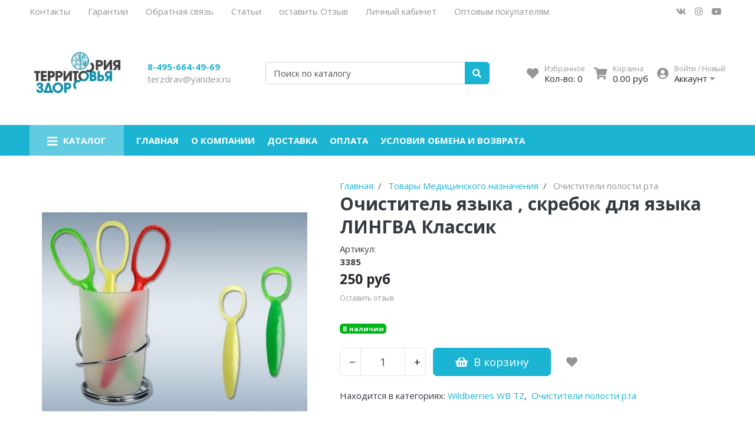

--- FILE ---
content_type: text/html; charset=utf-8
request_url: https://www.terzdrav.ru/product/ochistitel-massazher-yazyka-delta-term-quotlingva-klassikquot
body_size: 19289
content:
<!DOCTYPE html>
<html lang="en">
<head><meta data-config="{&quot;product_id&quot;:239115743}" name="page-config" content="" /><meta data-config="{&quot;money_with_currency_format&quot;:{&quot;delimiter&quot;:&quot;&quot;,&quot;separator&quot;:&quot;.&quot;,&quot;format&quot;:&quot;%n %u&quot;,&quot;unit&quot;:&quot;руб&quot;,&quot;show_price_without_cents&quot;:0},&quot;currency_code&quot;:&quot;RUR&quot;,&quot;currency_iso_code&quot;:&quot;RUB&quot;,&quot;default_currency&quot;:{&quot;title&quot;:&quot;Российский рубль&quot;,&quot;code&quot;:&quot;RUR&quot;,&quot;rate&quot;:1.0,&quot;format_string&quot;:&quot;%n %u&quot;,&quot;unit&quot;:&quot;руб&quot;,&quot;price_separator&quot;:&quot;&quot;,&quot;is_default&quot;:true,&quot;price_delimiter&quot;:&quot;&quot;,&quot;show_price_with_delimiter&quot;:false,&quot;show_price_without_cents&quot;:false},&quot;facebook&quot;:{&quot;pixelActive&quot;:false,&quot;currency_code&quot;:&quot;RUB&quot;,&quot;use_variants&quot;:null},&quot;vk&quot;:{&quot;pixel_active&quot;:null,&quot;price_list_id&quot;:null},&quot;new_ya_metrika&quot;:true,&quot;ecommerce_data_container&quot;:&quot;dataLayer&quot;,&quot;common_js_version&quot;:null,&quot;vue_ui_version&quot;:null,&quot;feedback_captcha_enabled&quot;:null,&quot;account_id&quot;:1017261,&quot;hide_items_out_of_stock&quot;:false,&quot;forbid_order_over_existing&quot;:false,&quot;minimum_items_price&quot;:null,&quot;enable_comparison&quot;:true,&quot;locale&quot;:&quot;ru&quot;,&quot;client_group&quot;:null,&quot;consent_to_personal_data&quot;:{&quot;active&quot;:false,&quot;obligatory&quot;:true,&quot;description&quot;:&quot;Настоящим подтверждаю, что я ознакомлен и согласен с условиями \u003ca href=&#39;/page/oferta&#39; target=&#39;blank&#39;\u003eоферты и политики конфиденциальности\u003c/a\u003e.&quot;},&quot;recaptcha_key&quot;:&quot;6LfXhUEmAAAAAOGNQm5_a2Ach-HWlFKD3Sq7vfFj&quot;,&quot;recaptcha_key_v3&quot;:&quot;6LcZi0EmAAAAAPNov8uGBKSHCvBArp9oO15qAhXa&quot;,&quot;yandex_captcha_key&quot;:&quot;ysc1_ec1ApqrRlTZTXotpTnO8PmXe2ISPHxsd9MO3y0rye822b9d2&quot;,&quot;checkout_float_order_content_block&quot;:false,&quot;available_products_characteristics_ids&quot;:null,&quot;sber_id_app_id&quot;:&quot;5b5a3c11-72e5-4871-8649-4cdbab3ba9a4&quot;,&quot;theme_generation&quot;:2,&quot;quick_checkout_captcha_enabled&quot;:false,&quot;max_order_lines_count&quot;:500,&quot;sber_bnpl_min_amount&quot;:1000,&quot;sber_bnpl_max_amount&quot;:150000,&quot;counter_settings&quot;:{&quot;data_layer_name&quot;:&quot;dataLayer&quot;,&quot;new_counters_setup&quot;:false,&quot;add_to_cart_event&quot;:true,&quot;remove_from_cart_event&quot;:true,&quot;add_to_wishlist_event&quot;:true},&quot;site_setting&quot;:{&quot;show_cart_button&quot;:true,&quot;show_service_button&quot;:false,&quot;show_marketplace_button&quot;:false,&quot;show_quick_checkout_button&quot;:false},&quot;warehouses&quot;:[],&quot;captcha_type&quot;:&quot;google&quot;,&quot;human_readable_urls&quot;:false}" name="shop-config" content="" /><meta name='js-evnvironment' content='production' /><meta name='default-locale' content='ru' /><meta name='insales-redefined-api-methods' content="[]" /><script type="text/javascript" src="https://static.insales-cdn.com/assets/static-versioned/v3.72/static/libs/lodash/4.17.21/lodash.min.js"></script>
<!--InsalesCounter -->
<script type="text/javascript">
(function() {
  if (typeof window.__insalesCounterId !== 'undefined') {
    return;
  }

  try {
    Object.defineProperty(window, '__insalesCounterId', {
      value: 1017261,
      writable: true,
      configurable: true
    });
  } catch (e) {
    console.error('InsalesCounter: Failed to define property, using fallback:', e);
    window.__insalesCounterId = 1017261;
  }

  if (typeof window.__insalesCounterId === 'undefined') {
    console.error('InsalesCounter: Failed to set counter ID');
    return;
  }

  let script = document.createElement('script');
  script.async = true;
  script.src = '/javascripts/insales_counter.js?7';
  let firstScript = document.getElementsByTagName('script')[0];
  firstScript.parentNode.insertBefore(script, firstScript);
})();
</script>
<!-- /InsalesCounter -->
      <script>gtmDataLayer = []; gtmDataLayer.push({
      'ecommerce': {
        'detail': {
          'products': [{"id":"239115743","name":"Очиститель языка , скребок для языка ЛИНГВА Классик","category":"Каталог/Товары Медицинского назначения/Очистители полости рта","price":"250.0"}]
         }
       }
    });</script>
      <!-- Google Tag Manager -->
      <script>(function(w,d,s,l,i){w[l]=w[l]||[];w[l].push({'gtm.start':
      new Date().getTime(),event:'gtm.js'});var f=d.getElementsByTagName(s)[0],
      j=d.createElement(s),dl=l!='dataLayer'?'&l='+l:'';j.async=true;j.src=
      'https://www.googletagmanager.com/gtm.js?id='+i+dl;f.parentNode.insertBefore(j,f);
      })(window,document,'script','gtmDataLayer','GTM-KTGHFHT');
      </script>
      <!-- End Google Tag Manager -->

<meta charset="UTF-8" />
<meta name="viewport" content="width=device-width, initial-scale=1, shrink-to-fit=no">
<meta name="keywords" content="Очиститель языка , скребок для языка ЛИНГВА Классик - купить по выгодной цене | Интернет-магазин "Территория здоровья""/>






<title>
	
	
	Очиститель языка , скребок для языка ЛИНГВА Классик - купить по выгодной цене | Интернет-магазин "Территория здоровья"
	
</title>










<meta name="description" content="Предлагаем купить Очиститель языка , скребок для языка ЛИНГВА Классик.
Цена - 250 руб. Быстрая доставка.
☎️ +7(495)664-49-69
Смотрите все товары в разделе «Очистители полости рта»
"/>






<meta name="robots" content="index,follow" />
<meta http-equiv="X-UA-Compatible" content="IE=edge,chrome=1" />
<meta name="SKYPE_TOOLBAR" content="SKYPE_TOOLBAR_PARSER_COMPATIBLE" />

<!-- canonical url-->

<link rel="canonical" href="https://www.terzdrav.ru/product/ochistitel-massazher-yazyka-delta-term-quotlingva-klassikquot"/>


<!-- rss feed-->



<!-- Продукт -->
<meta property="og:title" content="Очиститель языка , скребок для языка ЛИНГВА Классик" />
<meta property="og:type" content="website" />
<meta property="og:url" content="https://www.terzdrav.ru/product/ochistitel-massazher-yazyka-delta-term-quotlingva-klassikquot" />


<meta property="og:image" content="https://static.insales-cdn.com/images/products/1/929/424788897/lingva-500x500.jpg" />







<script type="application/ld+json">
	{
		"@context": "https://schema.org",
		"@type": "Organization",
		"url": "https://www.terzdrav.ru",
		"logo": "https://static.insales-cdn.com/assets/1/5197/1733709/1653207222/logotype.png",
		"contactPoint": [{
		"@type": "ContactPoint",
		"telephone": "8-495-664-49-69",
		"contactType": "customer service"
	}]
}
</script><script type="application/ld+json">
	{
		"@context": "https://schema.org/", 
		"@type": "Product", 
		"name": "Очиститель языка , скребок для языка ЛИНГВА Классик",
		"image": "https://static.insales-cdn.com/images/products/1/929/424788897/lingva-500x500.jpg",
		"description": "Очиститель языка , скребок для языка Лингва  новое средство для ухода за поверхностью языка. Затрудняет доступ инфекции в организм. Улучшает чувствительность вкусовых рецепторов. Предупреждает кариес. Способствует устранению запаха изо рта.Описание очистителя языка:Скребок для языка Лингва  новое средство для ухода за поверхностью языка. Основное достоинство  простота и безопасность использования.Очищение языка является наиболее эффективной процедурой соблюдение гигиены полости рта, применяемой многими народами мира на протяжении трёхсот лет. Массируя соответствующую зону языка, мы воздействуем на энергетическую структуру органов и лечим, не используя медикаменты, таким образом, улучшаем здоровье и увеличиваем продолжительность жизни.",
		"brand": "",
		"sku": "3385",
		"offers": {
		"@type": "AggregateOffer",
		"lowPrice": "250.0",
		"highPrice": "250.0",
		"priceCurrency": "RUR",
		"offerCount": "1",
		"offers": [{
			"@type": "Offer",
			"url": "/product/ochistitel-massazher-yazyka-delta-term-quotlingva-klassikquot",
			"priceCurrency": "RUR",
			"price": "250.0",
			"sku": "409567698",
			"availability": "https://schema.org/InStock"
		}
]  
	}}
</script><script type="application/ld+json">
	{
		"@context": "https://schema.org",
		"@type": "WebSite",
		"url": "https://www.terzdrav.ru",
		"potentialAction": {
		"@type": "SearchAction",
		"target": "https://www.terzdrav.ru/search?q={search_term_string}",
		"query-input": "required name=search_term_string"
	}
}
</script>
<style> #ldr{position: fixed; top: 0; left: 0; width: 100%; height: 100%; z-index: 9999999999999; background: #fff; opacity: 1; visibility: visible; -webkit-transition: 0.2s all; -moz-transition: 0.2s all; -ms-transition: 0.2s all; -o-transition: 0.2s all; transition: 0.2s all; } #ldr.invisible{visibility: hidden; opacity: 0; } #ldr svg{position: absolute; top: 0; left: 0; right: 0; bottom: 0; height: 100px; width: 100px; margin: auto; } </style>
<link href="https://static.insales-cdn.com/assets/1/5197/1733709/1653207222/favicon.png" rel="shortcut icon" type="image/png" sizes="16x16">
<meta name='product-id' content='239115743' />
</head>
<body>
	<div id="ldr"> <svg version="1.1" id="L4" xmlns="http://www.w3.org/2000/svg" xmlns:xlink="http://www.w3.org/1999/xlink" x="0px" y="0px"viewBox="0 0 50 100" enable-background="new 0 0 0 0" xml:space="preserve"> <circle fill="#aaa" stroke="none" cx="6" cy="50" r="6"> <animate attributeName="opacity"dur="1s"values="0;1;0"repeatCount="indefinite"begin="0.1"/> </circle> <circle fill="#ddd" stroke="none" cx="26" cy="50" r="6"> <animate attributeName="opacity"dur="1s"values="0;1;0"repeatCount="indefinite"begin="0.2"/> </circle> <circle fill="#eaeaea" stroke="none" cx="46" cy="50" r="6"> <animate attributeName="opacity"dur="1s"values="0;1;0"repeatCount="indefinite"begin="0.3"/> </circle> </svg> </div>
	<nav class="navbar navbar-main navbar-dark bg-primary d-flex d-md-none">
	<div class="col-3">
		<span class="text-white d-block cursor-pointer js-toggle-menu pt-2 pb-2"><i class="fa fa-2x fa-bars"></i></span>
	</div>
	<div class="col-9 d-flex justify-content-end">
		<a href="/client_account/login" class="inline-block text-white pt-2 pb-2">
			<i class="fa fa-2x fa-user-circle"></i>
		</a>
		<a href="/page/wishlist" class="inline-block text-white pt-2 pb-2 pl-2 ml-4 relative">
			<i class="fa fa-2x fa-heart"></i> <span data-favorites-counter class="sub-number"></span>
		</a>
		<a href="/cart_items" class="inline-block text-white pt-2 pb-2 pl-2 ml-4 relative">
			<i class="fa fa-2x fa-shopping-cart"></i> <span data-cart-items class="sub-number"></span>
		</a>
	</div>
</nav>

<header class="section-header">
	
	
	<section class="header-top-light bg d-none d-lg-block">
		<div class="container">
			<nav class="d-flex flex-column flex-md-row">
				<ul class="nav">
					
					
					<li class="nav-item"><a href="/page/contacts" class="nav-link pl-0">Контакты</a></li>
					
					<li class="nav-item"><a href="/page/garantii" class="nav-link ">Гарантии</a></li>
					
					<li class="nav-item"><a href="/page/feedback" class="nav-link ">Обратная связь</a></li>
					
					<li class="nav-item"><a href="/blogs/blog" class="nav-link ">Статьи</a></li>
					
					<li class="nav-item"><a href="https://market.yandex.ru/shop--territoriia-zdorovia/1085999/reviews/add?retpath=https%253A%252F%252Fmarket.yandex.ru%252Fshop--territoriia-zdorovia%252F1085999%252Freviews%253Fsuggest_text%253D%2525D0%2525A2%2525D0%2525B5%2525D1%252580%2525D1%252580%2525D0%2525B8%2525D1%252582%2525D0%2525BE%2525D1%252580%2525D0%2525B8%2525D1%25258F%252520%2525D0%252597%2525D0%2525B4%2525D0%2525BE%2525D1%252580%2525D0%2525BE%2525D0%2525B2%2525D1%25258C%2525D1%25258F%252520%2525D0%2525BE%2525D1%252582%2525D0%2525B7%2525D1%25258B%2525D0%2525B2%2525D1%25258B%2526suggest%253D1%2526suggest_type%253Dshop%2526suggest_reqid%253D51426009401039339361426129412315&track=rev_sh" class="nav-link ">оставить Отзыв</a></li>
					
					<li class="nav-item"><a href="/client_account/login" class="nav-link ">Личный кабинет</a></li>
					
					<li class="nav-item"><a href="/page/informatsiya-dlya-optovyh-pokupateley" class="nav-link ">Оптовым покупателям</a></li>
					
					
				</ul>
				<ul class="nav ml-auto d-none d-md-flex">
					<li><a href="https://vk.com/" class="nav-link px-2" target="_blank"> <i class="fab fa-vk"></i> </a></li>
					<li><a href="https://www.instagram.com/" class="nav-link px-2" target="_blank"> <i class="fab fa-instagram"></i> </a></li>
					
					
					<li><a href="https://www.youtube.com/" class="nav-link px-2" target="_blank"> <i class="fab fa-youtube"></i> </a></li>
				</ul>
			</nav>
		</div>
	</section>
	


	<section class="header-main">
		<div class="container">
			<div class="row align-items-center">
				<div class="col-12 col-sm-6 col-md-4 col-lg-2 text-center text-sm-left">
					<a href="/" class="brand-wrap">
						<img class="logo" src="https://static.insales-cdn.com/assets/1/5197/1733709/1653207222/logotype.png">
					</a> 
				</div>
				<div class="col-12 col-sm-6 col-md-4 col-lg-2 text-center text-sm-left mt-3 mt-sm-0">
					<div class="h6 mb-0"><a class="text-black" href="tel:84956644969">8-495-664-49-69</a></div>
					<div><a class="text-muted" href="mailto:terzdrav@yandex.ru">terzdrav@yandex.ru</a></div>
				</div> 
				<div class="col-12 col-sm-12 col-md-4 col-lg-3 col-xl-4 relative search-wrapper on-product">
					<form action="/search" class="search">
						<div class="input-group">
							<input type="text" class="form-control js-search-input" name="q" placeholder="Поиск по каталогу">
							<div class="input-group-append">
								<button class="btn btn-primary" type="submit">
									<i class="fa fa-search"></i>
								</button>
							</div>
						</div>
					</form>
					<div class="search-results js-search-results"></div>
				</div>
				<div class="col-12 col-sm-12 col-lg-5 col-xl-4 d-none d-md-block">
					<div class="widgets-wrap d-flex justify-content-center justify-content-lg-end mt-4 mt-lg-0">
						<div class="widget-header">
							<a href="/page/wishlist" class="icontext">
								<div class="icon"><i class="fa fa-lg fa-heart"></i></div>
								<div class="text">
									<small class="text-muted">Избранное</small> <br>
									<span>Кол-во: <span data-favorites-counter>-</span></span>
								</div>
							</a>
						</div>
						<div class="widget-header">
							<a href="/cart_items" class="ml-3 icontext">
								<div class="icon"><i class="fa fa-lg fa-shopping-cart"></i></div>
								<div class="text">
									<small class="text-muted">Корзина</small> <br>
									<span data-total-price>0 руб</span>
								</div>
							</a>
						</div> 
						<div class="widget-header dropdown">
							<a href="/client_account/login" class="ml-3 icontext" data-toggle="dropdown" data-offset="20,10">
								<div class="icon"><i class="fa fa-lg fa-user-circle"></i></div>
								<div class="text"> 
									
									<small class="text-muted">Войти / Новый</small> <br>
									<span>Аккаунт <i class="fa fa-caret-down"></i></span>
									
								</div>
							</a>
							<div class="dropdown-menu dropdown-menu-right">
								
								<form class="px-4 py-3" accept-charset="UTF-8" method="post" action="/client_account/session">
									<input name="utf8" type="hidden" value="✓">
									<div class="form-group">
										<label>Email</label>
										<input type="email" class="form-control" name="email" placeholder="email@example.com">
									</div>
									<div class="form-group">
										<label>Пароль</label>
										<input type="password" name="password" class="form-control">
									</div>
									<button type="submit" class="btn btn-primary">Вход</button>
								</form>
								<hr class="dropdown-divider">
								<a class="dropdown-item" href="/client_account/contacts/new">Зарегистрироваться</a>
								<a class="dropdown-item" href="/client_account/password/change">Забыли пароль?</a>
								
							</div> 
						</div> 
					</div>	
				</div> 
			</div> 
		</div> 
	</section> 

</header>




<nav class="navbar navbar-expand-md navbar-main navbar-dark bg-primary d-none d-md-flex megamenu-nav">
	<div class="container">
		<button class="navbar-toggler" type="button" data-toggle="collapse" data-target="#main_nav" aria-expanded="false" aria-label="Toggle navigation">
			<span class="navbar-toggler-icon"></span>
		</button>
		<div class="relative collapse navbar-collapse" id="main_nav">
			<ul class="navbar-nav">
				
				<li class="nav-item dropdown megamenu-item">
					<a class="nav-link dropdown-toggle" href="" data-toggle="dropdown" aria-haspopup="true" aria-expanded="false"><i class="fa fa-lg fa-bars"></i> <span class="mega_burgertext">Каталог</span></a>
					<div class="dropdown-menu rounded-0 mt-0 w-100 shadow-sm main-dropdown">
						<div class="row bg-white rounded-0 m-0">
							<div class="col-lg-12">
								<div class="p-4">
									<div class="row">
										
										<div class="col-4 col-lg-2 pb-6 relative lazy megamenu-item-part" data-bg="https://static.insales-cdn.com/images/collections/1/6100/86595540/large_4843_0.jpg">
											<a href="/collection/meditsinskaya-tehnika-i-tovary-dlya-zdorovya" class="h6 font-weight-bold mb-1 d-block text-uppercase ">Товары Медицинского назначения</a>
											
											<ul class="list-unstyled">
                                                

                                              	

												<li class="nav-item"><a href="/collection/sredstva-po-uhodu-za-bolnymi" class="text-small megamenu-subcolls pb-0 ">Средства по уходу за больными</a></li>
												

												<li class="nav-item"><a href="/collection/elektrogrelki" class="text-small megamenu-subcolls pb-0 ">Электрогрелки</a></li>
												

												<li class="nav-item"><a href="/collection/massazhery-i-trenazhery" class="text-small megamenu-subcolls pb-0 ">Массажеры и тренажеры</a></li>
												

												<li class="nav-item"><a href="/collection/darsonvalizatory" class="text-small megamenu-subcolls pb-0 ">Дарсонвализаторы</a></li>
												

												<li class="nav-item"><a href="/collection/ingalyatory" class="text-small megamenu-subcolls pb-0 ">Ингаляторы</a></li>
												

												<li class="nav-item"><a href="/collection/magnitoterapevticheskie-apparaty" class="text-small megamenu-subcolls pb-0 ">Аппараты магнитотерапии</a></li>
												

												<li class="nav-item"><a href="/collection/elektricheskie-zubnye-schetki" class="text-small megamenu-subcolls pb-0 ">Электрические зубные щетки</a></li>
												

												<li class="nav-item"><a href="/collection/kvartsevye-lampy" class="text-small megamenu-subcolls pb-0 ">Кварцевые лампы</a></li>
												

												<li class="nav-item"><a href="/collection/testery" class="text-small megamenu-subcolls pb-0 ">Тестеры</a></li>
												

												<li class="nav-item"><a href="/collection/obluchateli-retsirkulyatory" class="text-small megamenu-subcolls pb-0 ">Облучатели-рециркуляторы</a></li>
												
                                              
												
												<li class="nav-item"><a href="/collection/meditsinskaya-tehnika-i-tovary-dlya-zdorovya" class="text-small megamenu-subcolls pb-0 text-primary underlined">Еще</a></li>
												
                                              
											</ul>
											
										</div>
										
										<div class="col-4 col-lg-2 pb-6 relative lazy megamenu-item-part" data-bg="https://static.insales-cdn.com/images/collections/1/3851/79998731/large_52419881491979796.jpg">
											<a href="/collection/tovary-dlya-slaboslyshaschih" class="h6 font-weight-bold mb-1 d-block text-uppercase ">Товары для глухих и слабослышащих</a>
											
											<ul class="list-unstyled">
                                                

                                              	

												<li class="nav-item"><a href="/collection/telefonnye-apparaty-dlya-slaboslyshaschih" class="text-small megamenu-subcolls pb-0 ">Телефонные аппараты для слабослышащих</a></li>
												

												<li class="nav-item"><a href="/collection/svetovye-signalizatory" class="text-small megamenu-subcolls pb-0 ">Световые сигнализаторы</a></li>
												

												<li class="nav-item"><a href="/collection/chasy-budilniki" class="text-small megamenu-subcolls pb-0 ">Часы-будильники</a></li>
												

												<li class="nav-item"><a href="/collection/testery-batareek" class="text-small megamenu-subcolls pb-0 ">Тестеры батареек</a></li>
												
                                              
												
                                              
											</ul>
											
										</div>
										
										<div class="col-4 col-lg-2 pb-6 relative lazy megamenu-item-part" data-bg="https://static.insales-cdn.com/images/collections/1/3855/79998735/large_эффект-памяти-1024x708.jpg">
											<a href="/collection/ortopediya-ortopedicheskie-tovary" class="h6 font-weight-bold mb-1 d-block text-uppercase ">Ортопедические товары</a>
											
											<ul class="list-unstyled">
                                                

                                              	

												<li class="nav-item"><a href="/collection/ortopedicheskaya-obuv" class="text-small megamenu-subcolls pb-0 ">Ортопедическая обувь</a></li>
												

												<li class="nav-item"><a href="/collection/massazhery" class="text-small megamenu-subcolls pb-0 ">Массажеры</a></li>
												

												<li class="nav-item"><a href="/collection/ortopedicheskie-podushki" class="text-small megamenu-subcolls pb-0 ">Ортопедические подушки</a></li>
												

												<li class="nav-item"><a href="/collection/gimnasticheskie-myachi" class="text-small megamenu-subcolls pb-0 ">Гимнастические мячи</a></li>
												

												<li class="nav-item"><a href="/collection/kompressionnyy-trikotazh" class="text-small megamenu-subcolls pb-0 ">Компрессионный трикотаж</a></li>
												

												<li class="nav-item"><a href="/collection/bandazhi" class="text-small megamenu-subcolls pb-0 ">Бандажи</a></li>
												

												<li class="nav-item"><a href="/collection/izdeliya-dlya-stopy" class="text-small megamenu-subcolls pb-0 ">Изделия для стопы</a></li>
												

												<li class="nav-item"><a href="/collection/ortopedicheskie-stelki" class="text-small megamenu-subcolls pb-0 ">Ортопедические стельки</a></li>
												

												<li class="nav-item"><a href="/collection/sredstva-reabilitatsii" class="text-small megamenu-subcolls pb-0 ">Средства реабилитации</a></li>
												

												<li class="nav-item"><a href="/collection/ortopedicheskie-matracy" class="text-small megamenu-subcolls pb-0 ">Ортопедические матраcы</a></li>
												
                                              
												
												<li class="nav-item"><a href="/collection/ortopediya-ortopedicheskie-tovary" class="text-small megamenu-subcolls pb-0 text-primary underlined">Еще</a></li>
												
                                              
											</ul>
											
										</div>
										
										<div class="col-4 col-lg-2 pb-6 relative lazy megamenu-item-part" data-bg="https://static.insales-cdn.com/images/collections/1/7357/80403645/large_78CD03133313CECECACF1363CFC8437383838F43A0CC.jpg">
											<a href="/collection/tovary-dlya-slabovidyaschih" class="h6 font-weight-bold mb-1 d-block text-uppercase ">Товары для слабовидящих</a>
											
											<ul class="list-unstyled">
                                                

                                              	

												<li class="nav-item"><a href="/collection/belye-trosti" class="text-small megamenu-subcolls pb-0 ">Белые трости</a></li>
												

												<li class="nav-item"><a href="/collection/govoryaschie-chasy-dlya-slepyh-i-slabovidyaschih" class="text-small megamenu-subcolls pb-0 ">Говорящие часы для слепых и слабовидящих</a></li>
												

												<li class="nav-item"><a href="/collection/tovary-dlya-ucheby" class="text-small megamenu-subcolls pb-0 ">Товары для учебы</a></li>
												

												<li class="nav-item"><a href="/collection/optika" class="text-small megamenu-subcolls pb-0 ">Оптика</a></li>
												

												<li class="nav-item"><a href="/collection/videouvelichiteli-ervu" class="text-small megamenu-subcolls pb-0 ">Видеоувеличители, ЭРВУ</a></li>
												

												<li class="nav-item"><a href="/collection/audiotehnika" class="text-small megamenu-subcolls pb-0 ">Аудиотехника</a></li>
												

												<li class="nav-item"><a href="/collection/meditsinskie-ustroystva" class="text-small megamenu-subcolls pb-0 ">Медицинские устройства</a></li>
												

												<li class="nav-item"><a href="/collection/vesy" class="text-small megamenu-subcolls pb-0 ">Весы</a></li>
												

												<li class="nav-item"><a href="/collection/ustroystva-dlya-kuhni" class="text-small megamenu-subcolls pb-0 ">Устройства для кухни</a></li>
												

												<li class="nav-item"><a href="/collection/izmeritelnye-ustroystva" class="text-small megamenu-subcolls pb-0 ">Измерительные устройства</a></li>
												
                                              
												
												<li class="nav-item"><a href="/collection/tovary-dlya-slabovidyaschih" class="text-small megamenu-subcolls pb-0 text-primary underlined">Еще</a></li>
												
                                              
											</ul>
											
										</div>
										
										<div class="col-4 col-lg-2 pb-6 relative lazy megamenu-item-part" >
											<a href="/collection/tovary-dlya-zdorovya" class="h6 font-weight-bold mb-1 d-block text-uppercase ">Товары для здоровья</a>
											
											<ul class="list-unstyled">
                                                

                                              	

												<li class="nav-item"><a href="/collection/sumki-telezhki" class="text-small megamenu-subcolls pb-0 ">Сумки-тележки</a></li>
												

												<li class="nav-item"><a href="/collection/ohladiteli-vozduha-konditsionery" class="text-small megamenu-subcolls pb-0 ">Охладители воздуха, кондиционеры</a></li>
												

												<li class="nav-item"><a href="/collection/sushilki-dlya-obuvi" class="text-small megamenu-subcolls pb-0 ">Сушилки для обуви</a></li>
												

												<li class="nav-item"><a href="/collection/ledohody-dlya-obuvi" class="text-small megamenu-subcolls pb-0 ">Ледоходы для обуви</a></li>
												

												<li class="nav-item"><a href="/collection/solevye-lampy" class="text-small megamenu-subcolls pb-0 ">Солевые лампы</a></li>
												

												<li class="nav-item"><a href="/collection/aromadiffuzory" class="text-small megamenu-subcolls pb-0 ">Аромадиффузоры</a></li>
												

												<li class="nav-item"><a href="/collection/vozduhoochistiteli-ionizatory" class="text-small megamenu-subcolls pb-0 ">Воздухоочистители-ионизаторы</a></li>
												

												<li class="nav-item"><a href="/collection/manikyur-i-pedikyur" class="text-small megamenu-subcolls pb-0 ">Маникюр и педикюр</a></li>
												

												<li class="nav-item"><a href="/collection/tovary-iz-naturalnoy-shersti" class="text-small megamenu-subcolls pb-0 ">Товары из натуральной шерсти</a></li>
												

												<li class="nav-item"><a href="/collection/kosmetologicheskie-zerkala" class="text-small megamenu-subcolls pb-0 ">Косметологические зеркала</a></li>
												
                                              
												
												<li class="nav-item"><a href="/collection/tovary-dlya-zdorovya" class="text-small megamenu-subcolls pb-0 text-primary underlined">Еще</a></li>
												
                                              
											</ul>
											
										</div>
										
										<div class="col-4 col-lg-2 pb-6 relative lazy megamenu-item-part" >
											<a href="/collection/sistema-umnyy-dom" class="h6 font-weight-bold mb-1 d-block text-uppercase ">Система умный дом</a>
											
										</div>
										
										<div class="col-4 col-lg-2 pb-6 relative lazy megamenu-item-part" >
											<a href="/collection/wildberries-wb-tz" class="h6 font-weight-bold mb-1 d-block text-uppercase ">Wildberries WB TZ</a>
											
										</div>
										
										<div class="col-4 col-lg-2 pb-6 relative lazy megamenu-item-part" >
											<a href="/collection/wildberries-wb-ivanova" class="h6 font-weight-bold mb-1 d-block text-uppercase ">Wildberries Wb Иванова</a>
											
										</div>
										
										<div class="col-4 col-lg-2 pb-6 relative lazy megamenu-item-part" >
											<a href="/collection/yandeksmarket-f" class="h6 font-weight-bold mb-1 d-block text-uppercase ">Яндекс.Маркет f</a>
											
										</div>
										
										<div class="col-4 col-lg-2 pb-6 relative lazy megamenu-item-part" >
											<a href="/collection/yandeksmarket-territoriya-zdorovya" class="h6 font-weight-bold mb-1 d-block text-uppercase ">Яндекс.Маркет Территория Здоровья</a>
											
										</div>
										
										<div class="col-4 col-lg-2 pb-6 relative lazy megamenu-item-part" >
											<a href="/collection/ozon-ozon-express-mz" class="h6 font-weight-bold mb-1 d-block text-uppercase ">OZON OZON Express MZ</a>
											
										</div>
										
										<div class="col-4 col-lg-2 pb-6 relative lazy megamenu-item-part" >
											<a href="/collection/yam-territoriya-zdorovya" class="h6 font-weight-bold mb-1 d-block text-uppercase ">ЯМ Территория Здоровья</a>
											
										</div>
										
									</div>
								</div>
							</div>
						</div>
					</div>
				</li>
				
				
				
				<li class="nav-item"><a href="https://www.terzdrav.ru/" class="nav-link pl-0 font-weight-bold">Главная</a></li>
				
				<li class="nav-item"><a href="/page/about-us" class="nav-link  font-weight-bold">О компании</a></li>
				
				<li class="nav-item"><a href="/page/delivery" class="nav-link  font-weight-bold">Доставка</a></li>
				
				<li class="nav-item"><a href="/page/payment" class="nav-link  font-weight-bold">Оплата</a></li>
				
				<li class="nav-item"><a href="/page/exchange" class="nav-link  font-weight-bold">Условия обмена и возврата</a></li>
				
				
			</ul>
		</div> <!-- collapse .// -->
		
		<a class="btn btn-primary sticky-cart" href="/cart_items">
			<i class="fa fa-lg fa-shopping-cart"></i> <span data-cart-items>0</span>
		</a>
		
	</div> <!-- container .// -->
</nav>


	<section class="section-content padding-y">
  <div class="container">

    <div class="card border-0">
      <div class="row no-gutters">
        <aside class="col-md-5">
          <article class="gallery-wrap"> 
            
            <div class="img-big-wrap">
              
              
              <a data-original="https://static.insales-cdn.com/images/products/1/929/424788897/lingva-500x500.jpg" id="main_photo"><img data-main-photo-incart src="https://static.insales-cdn.com/r/tMykdNB8iB8/rs:fit:700:700:1/plain/images/products/1/929/424788897/lingva-500x500.jpg@jpg"></a>
            </div> 
            <div class="thumbs-wrap">
              
              <a href="https://static.insales-cdn.com/images/products/1/929/424788897/lingva-500x500.jpg" data-fancybox="gallery" class="item-thumb"> <img src="https://static.insales-cdn.com/r/Rk7z2S5NjrQ/rs:fit:70:70:1/plain/images/products/1/929/424788897/thumb_lingva-500x500.jpg@jpg"></a>
              
              <a href="https://static.insales-cdn.com/images/products/1/7999/948830015/1.webp" data-fancybox="gallery" class="item-thumb"> <img src="https://static.insales-cdn.com/r/5a6aY83nlpo/rs:fit:70:70:1/plain/images/products/1/7999/948830015/thumb_1.webp@webp"></a>
              
              <a href="https://static.insales-cdn.com/images/products/1/8036/948830052/2.webp" data-fancybox="gallery" class="item-thumb"> <img src="https://static.insales-cdn.com/r/7ude59I3nIs/rs:fit:70:70:1/plain/images/products/1/8036/948830052/thumb_2.webp@webp"></a>
              
              <a href="https://static.insales-cdn.com/images/products/1/8066/948830082/3.webp" data-fancybox="gallery" class="item-thumb"> <img src="https://static.insales-cdn.com/r/kdkwqGQKcPA/rs:fit:70:70:1/plain/images/products/1/8066/948830082/thumb_3.webp@webp"></a>
              
              <a href="https://static.insales-cdn.com/images/products/1/8121/948830137/4.webp" data-fancybox="gallery" class="item-thumb"> <img src="https://static.insales-cdn.com/r/jTiXzK9Rkcw/rs:fit:70:70:1/plain/images/products/1/8121/948830137/thumb_4.webp@webp"></a>
              
              <a href="https://static.insales-cdn.com/images/products/1/8158/948830174/5.webp" data-fancybox="gallery" class="item-thumb"> <img src="https://static.insales-cdn.com/r/EhLl0Z7iIdc/rs:fit:70:70:1/plain/images/products/1/8158/948830174/thumb_5.webp@webp"></a>
              
              <a href="https://static.insales-cdn.com/images/products/1/21/948830229/6.webp" data-fancybox="gallery" class="item-thumb"> <img src="https://static.insales-cdn.com/r/gjSE7DgGbRA/rs:fit:70:70:1/plain/images/products/1/21/948830229/thumb_6.webp@webp"></a>
              
              <a href="https://static.insales-cdn.com/images/products/1/97/948830305/7.webp" data-fancybox="gallery" class="item-thumb"> <img src="https://static.insales-cdn.com/r/TrJRodb1vyg/rs:fit:70:70:1/plain/images/products/1/97/948830305/thumb_7.webp@webp"></a>
              
              
              
            </div> 
          </article> 
        </aside>
        <form action="/cart_items" method="post" data-product-id="239115743" class="col-md-7">
          <article class="content-body pt-0">
            

<ol class="breadcrumb" itemscope itemtype="http://schema.org/BreadcrumbList">
	<li class="breadcrumb-item" itemprop="itemListElement" itemscope itemtype="http://schema.org/ListItem"><a href="https://www.terzdrav.ru" itemprop="item"><span itemprop="name">Главная</span></a></li>
	
	
	
	
	
	
	
	
	
	
	<li class="breadcrumb-item" itemprop="itemListElement" itemscope itemtype="http://schema.org/ListItem">
		<a href="/collection/meditsinskaya-tehnika-i-tovary-dlya-zdorovya" itemprop="item"><span itemprop="name">Товары Медицинского назначения</span><meta itemprop="position" content="1"></a>
	</li>
	
	
	
	
	
	<li class="breadcrumb-item" itemprop="itemListElement" itemscope itemtype="http://schema.org/ListItem">
		<a href="/collection/ochistiteli-yazyka" itemprop="item"><span itemprop="name">Очистители полости рта</span><meta itemprop="position" content="2"></a>
	</li>
	
	
	
	
</ol>




            <h2 class="title mt-0">Очиститель языка , скребок для языка ЛИНГВА Классик</h2>

            <div class="row">
              <div class="col-12 mb-0">Артикул: <strong>         
                
                
                <div class="variant">
                  
                  <div class="variant-sku">
                    3385
                  </div>
                  
                </div>
                
                
                </strong>
              </div>
            </div>
            
            <div class="h3 mb-1"> 
              <var class="price h4" data-variant-price>250 руб</var> 
              <var class="price old_price h4 text-muted" data-variant-old-price></var> 
            </div>
            


            <div class="rating-wrap mb-2">
              
              <small class="text-muted js-toggle-comment">Оставить отзыв</small>
            </div>

            <div class="overflow-hidden scrollable-content"> 
              
            </div> 

            <div class="mt-4">

              
              <input type="hidden" name="variant_id" value="409567698" >
              
              <div class="remain mb-4" data-remain>
                
              <span class="badge badge-success">В наличии</span>

            </div>

            <div class="form-row js-available ">

              <div class="col-auto">
                <div class="input-group input-group-lg mb-3 input-spinner" data-quantity>
                  <div class="input-group-prepend">
                    <button class="btn btn-light" type="button" id="button-minus" data-quantity-change="-1"> &minus; </button>
                  </div>
                  <input type="text" class="form-control" name="quantity" value="1" autocomplete="off">
                  <div class="input-group-append">
                    <button class="btn btn-light" type="button" id="button-plus" data-quantity-change="1"> + </button>
                  </div>
                </div>
              </div> 
              <div class="col-auto">
                <a href="#" class="btn btn-lg btn-primary minw200"  type="submit" data-item-add> <i class="fas fa-shopping-basket"></i><span class="text">В корзину</span> </a>
              </div> 

              


              <div class="col-auto">
                <a href="/page/wishlist" class="btn btn-lg text-muted" data-favorites-trigger="239115743"> <i class="fas fa-heart"></i>  </a>
              </div>
            </div>

            


            

                

                
                <div class="mt-2">
                
                <span> Находится в категориях:</span> <a class="text-primary " href="/collection/wildberries-wb-tz">Wildberries WB TZ</a>,<a class="text-primary ml-2" href="/collection/ochistiteli-yazyka">Очистители полости рта</a>
                </div>
                
                </div>

                </article> 
                </form> 
                </div> 
                </div> 

                </div>
                <div class="mt-4 product-tabs">
		<ul class="nav nav-tabs justify-content-center" id="myTab" role="tablist">
			
			
			<li class="nav-item" role="presentation">
				<a class="nav-link active" id="home-tab" data-toggle="tab" href="#home" role="tab" aria-controls="home" aria-selected="true">Описание</a>
			</li>
			
			
			
			<li class="nav-item" role="presentation">
				<a class="nav-link " id="profile-tab" data-toggle="tab" href="#profile" role="tab" aria-controls="profile" aria-selected="false">Характеристики</a>
			</li>
			
			
			
			<li class="nav-item" role="presentation">
				<a class="nav-link " id="contact-tab" data-toggle="tab" href="#contact" role="tab" aria-controls="contact" aria-selected="false">Отзывы </a>
			</li>
			
			
			
			<li class="nav-item" role="presentation">
				<a class="nav-link " id="delivery-tab" data-toggle="tab" href="#delivery" role="tab" aria-controls="delivery" aria-selected="false">О доставке</a>
			</li>
			
			
		</ul>
		<div class="tab-content pt-4 pb-4 pl-4 pr-4 container" id="myTabContent">
			
			<div class="tab-pane fade active show overflow-hidden scrollable-content" id="home" role="tabpanel" aria-labelledby="home-tab">Очиститель языка , скребок для языка Лингва  новое средство для ухода за поверхностью языка. Затрудняет доступ инфекции в организм. Улучшает чувствительность вкусовых рецепторов. Предупреждает кариес. Способствует устранению запаха изо рта.Описание очистителя языка:Скребок для языка Лингва  новое средство для ухода за поверхностью языка. Основное достоинство  простота и безопасность использования.Очищение языка является наиболее эффективной процедурой соблюдение гигиены полости рта, применяемой многими народами мира на протяжении трёхсот лет. Массируя соответствующую зону языка, мы воздействуем на энергетическую структуру органов и лечим, не используя медикаменты, таким образом, улучшаем здоровье и увеличиваем продолжительность жизни.</div>
			
			<div class="tab-pane fade " id="profile" role="tabpanel" aria-labelledby="profile-tab">
				<div class="container-small">
					<dl class="row align-items-center">
						
						<dt class="col-6 col-sm-5">Комплектация</dt>
						<dd class="col-6 col-sm-7 text-right">Скребок для языка - 1 шт.</dd>
						
						<dt class="col-6 col-sm-5">Материал изделия</dt>
						<dd class="col-6 col-sm-7 text-right">пластик</dd>
						
						<dt class="col-6 col-sm-5">Длина предмета</dt>
						<dd class="col-6 col-sm-7 text-right">18</dd>
						
						<dt class="col-6 col-sm-5">Повод</dt>
						<dd class="col-6 col-sm-7 text-right">Скребок для языка</dd>
						
						<dt class="col-6 col-sm-5">Назначение подарка</dt>
						<dd class="col-6 col-sm-7 text-right">любимому, Жене, мужу</dd>
						
						<dt class="col-6 col-sm-5">Назначение косметического средства</dt>
						<dd class="col-6 col-sm-7 text-right">Очиститель языка , скребок для языка</dd>
						
						<dt class="col-6 col-sm-5">Прямые поставки от производителя</dt>
						<dd class="col-6 col-sm-7 text-right">да</dd>
						
						<dt class="col-6 col-sm-5">Раздел меню</dt>
						<dd class="col-6 col-sm-7 text-right">Очиститель языка Классик</dd>
						
						<dt class="col-6 col-sm-5">Артикул</dt>
						<dd class="col-6 col-sm-7 text-right">3385</dd>
						
						<dt class="col-6 col-sm-5">Объединять на одной карточке</dt>
						<dd class="col-6 col-sm-7 text-right">239115743</dd>
						
					</dl>
				</div>
			</div>
			
			
			
			<div class="tab-pane fade " id="contact" role="tabpanel" aria-labelledby="contact-tab">
				<div class="row">
	<div class="col-md-7" data-comments-list data-comments-moderated="true">
		<div itemprop="aggregateRating" itemscope itemtype="http://schema.org/AggregateRating">
			<meta itemprop="ratingValue" content="5">
			<meta itemprop="reviewCount" content="0">
		</div>
		
		<div>Отзывов на данный товар еще нет, оставьте его первым!</div>
		
	</div>
	<div class="col-md-5 order-first order-md-last">
		<form class="review-form" method="post" action="/product/ochistitel-massazher-yazyka-delta-term-quotlingva-klassikquot/reviews#review_form" enctype="multipart/form-data">

		<div class="card border-0">
			<div class="card-body">
				<div class="card-title mb-4 h4">Оставьте отзыв первым</div>
				<form>
					<div class="form-row">
						<div class="col form-group">
							<label>Имя <span class="text-danger">*</span></label>
							<input type="text" placeholder="Иванов Иван" name="review[author]" class="form-control" required>
						</div> <!-- form-group end.// -->
						<div class="col form-group">
							<label>Email <span class="text-danger">*</span></label>
							<input type="email" placeholder="example@mail.ru" name="review[email]" class="form-control" required>
						</div> <!-- form-group end.// -->
					</div> <!-- form-row.// -->
					<div class="form-group">
						<label>Текст отзыва <span class="text-danger">*</span></label>
						<textarea name="review[content]" class="form-control" placeholder="Ваше мнение о товаре" rows="3" required></textarea>
					</div>
					<div class="form-row">
						
						<div class="col form-group">
							<label>Оценка</label>
							<select class="custom-select form-control" name="review[rating]">
								<option value="">Без оценки</option>
								<option value="5">5 / 5</option>
								<option value="4">4 / 5</option>
								<option value="3">3 / 5</option>
								<option value="2">2 / 5</option>
								<option value="1">1 / 5</option>
							</select>
						</div>
					</div>
					
					<div class="form-row">
						<div class="col form-group">
							<div id="captcha_challenge"><script src='https://www.google.com/recaptcha/api.js?hl=ru' async defer></script><div class='g-recaptcha' data-sitekey='6LfXhUEmAAAAAOGNQm5_a2Ach-HWlFKD3Sq7vfFj' data-callback='onReCaptchaSuccess'></div></div>
						</div>
					</div>
					
					<button class="btn btn-primary btn-block sendrev">Оставить отзыв</button>
				</form>
			</div> <!-- card-body.// -->
		</div>
		
</form>
	</div>
</div>
			</div>
			
			
			<div class="tab-pane fade  overflow-hidden scrollable-content" id="delivery" role="tabpanel" aria-labelledby="delivery-tab"><img class='lazy' data-src='https://static-sl.insales.ru/files/1/6723/14539331/original/Снимок.PNG'></div>
		</div>
</div>
                </section>
                
                
	<footer class="section-footer border-top">
	<div class="container">
		<section class="footer-top  padding-y">
			<div class="row">
				<aside class="col-md-4 col-12">
					<article class="mr-md-4">
						<h5 class="title">Контакты</h5>
						<ul class="list-icon">
							<li class="pl-1"> <div class="h5 mb-0"><a class="text-primary" href="tel:8-495-664-49-69">8-495-664-49-69</a></div></li>
							<li> <i class="icon fa fa-envelope"> </i> <a href="mailto:terzdrav@yandex.ru">terzdrav@yandex.ru</a> </li>
							<li> <i class="icon fa fa-map-marker"> </i> Москва, ул. Красноказарменная 19 </li>
							<li> <i class="icon fa fa-clock"> </i>Пн-Пт: 10:00 - 18:00</li>
						</ul>
					</article>
				</aside>
				
				<aside class="col-md col-12">
					<h5 class="title">Каталог</h5>
					<ul class="list-unstyled">
						
						<li> <a href="/collection/meditsinskaya-tehnika-i-tovary-dlya-zdorovya">Товары Медицинского назначения</a></li>
						
						<li> <a href="/collection/tovary-dlya-slaboslyshaschih">Товары для глухих и слабослышащих</a></li>
						
						<li> <a href="/collection/ortopediya-ortopedicheskie-tovary">Ортопедические товары</a></li>
						
						<li> <a href="/collection/tovary-dlya-slabovidyaschih">Товары для слабовидящих</a></li>
						
						<li> <a href="/collection/tovary-dlya-zdorovya">Товары для здоровья</a></li>
						
						<li> <a href="/collection/sistema-umnyy-dom">Система умный дом</a></li>
						
						<li> <a href="/collection/wildberries-wb-tz">Wildberries WB TZ</a></li>
						
						<li> <a href="/collection/wildberries-wb-ivanova">Wildberries Wb Иванова</a></li>
						
						<li> <a href="/collection/yandeksmarket-f">Яндекс.Маркет f</a></li>
						
						<li> <a href="/collection/yandeksmarket-territoriya-zdorovya">Яндекс.Маркет Территория Здоровья</a></li>
						
						<li> <a href="/collection/ozon-ozon-express-mz">OZON OZON Express MZ</a></li>
						
						<li> <a href="/collection/yam-territoriya-zdorovya">ЯМ Территория Здоровья</a></li>
						
					</ul>
				</aside>
				
				
				<aside class="col-md col-12">
					<h5 class="title">Верхнее меню</h5>
					<ul class="list-unstyled">
						
						<li> <a href="https://www.terzdrav.ru/">Главная</a></li>
						
						<li> <a href="/page/about-us">О компании</a></li>
						
						<li> <a href="/page/delivery">Доставка</a></li>
						
						<li> <a href="/page/payment">Оплата</a></li>
						
						<li> <a href="/page/exchange">Условия обмена и возврата</a></li>
						
					</ul>
				</aside>
				<aside class="col-md-4 col-12">
					<h5 class="title">Мы в соц.сетях</h5>
					<div>
						<a href="https://vk.com/" target="_blank" class="btn btn-icon btn-primary border-0 icon-vk"> <i class="fab fa-vk"></i> </a>
						<a href="https://www.instagram.com/" target="_blank" class="btn btn-icon btn-primary border-0 icon-instagram"> <i class="fab fa-instagram"></i> </a>
						
						
						<a href="https://www.youtube.com/" target="_blank" class="btn btn-icon btn-primary border-0 icon-youtube"> <i class="fab fa-youtube"></i> </a>
					</div>

				</aside>
			</div> <!-- row.// -->
		</section>	<!-- footer-top.// -->
	</div><!-- //container -->
	<div class="border-top">
		<div class="container">
			<section class="footer-bottom row align-items-center">
				<div class="col-md-7">
					<p class="mb-0">
						Краткое описание интернет-магазина <span class="text-muted">работает на полатформе <a href="http://www.insales.ru/?aff=615f0133b">InSales</a></span>
					</p>
				</div>
				<div class="col-md-5 text-md-right mt-3 mt-md-0">
					<img height="30" class="lazy" src="[data-uri]" data-src="https://static.insales-cdn.com/assets/1/5197/1733709/1653207222/pay_icons.png" alt="Способы оплаты">
				</div>
			</section>
		</div>
	</div>
</footer>
	<script type="text/template" data-template-id="favorite">
  <div class="products-favorite">
    <div class="row">
      <% _.forEach(products, function (product){  %>
      <div class="col-lg-3 col-md-4 col-sm-6 col-6 mb-2 mb-sm-4 product_card-cell">
        <form action="/cart_items" method="post" data-product-id="<%= product.id %>" class="h-100">
          <figure class="card card-product-grid">
            <span class="topbar">
              <a class="float-right" data-favorites-trigger="<%= product.id %>"><i class="fa fa-trash fa-lg"></i></a>
            </span>
            <a href="<%= product.url %>" class="img-wrap"> 
              <img data-main-photo class="img-contain" src="<% if (product.first_image.large_url.indexOf('no_image') > -1){ %>https://static.insales-cdn.com/assets/1/5197/1733709/1653207222/placeholder.png<% }else{ %><%= product.first_image.large_url %><% } %>">
            </a>
            <figcaption class="info-wrap">
              <a href="<%= product.url %>" class="title"><%= product.title %></a>
              <div>
                <var class="price"><% if (product.variants[0].price > 0){ %><%= Shop.money.format(product.variants[0].price) %><% }else{ %>Бесплатно<% } %></var>
                <a href="<%= product.url %>" class="btn btn-sm btn-outline-primary float-right"><span>Подробнее</span> <i class="fa fa-eye"></i></a>
              </div>
            </figcaption>
          </figure>
        </form>
      </div>
      <% }) %>
    </div>
  </div>
</script>

<script type="text/template" data-template-id="empty-cart">
  <div class="card-body text-center scrollable-content">
    <h2>В вашей корзине пусто</h2>
    <p class="text-muted">Перейти на <a href="/">главную страницу</a></p>
    <div class="mt-4">
      <img src="https://static.insales-cdn.com/assets/1/5197/1733709/1653207222/empty.png" width="250" alt="Товаров не найдено">
    </div>
  </div>
</script>


<script type="text/template" data-template-id="instafeed">
  <% _.forEach(obj, function(item){ %>
  <div class="col-4 col-lg-2"><a href="//www.instagram.com/p/<%= item.node.shortcode %>/" target="_blank"><img data-src="<%= item.node.thumbnail_src %>" class="instafeed-image lazy img-fluid"><span class="instafeed-overlay"><span class="fab fa-instagram fa-lg"></span></span></a></div>
  <% }); %>
</script>



<script type="text/template" data-template-id="option-select">
  <div class="<%= classes.option %> is-select">
    <label class="<%= classes.label %>"><%= title %></label>
    <div class="input-group input-group-sm">
      <select class="custom-select bg-select <%= classes.values %>" data-option-bind="<%= option.id %>">
        <% _.forEach(values, function (value){ %>
        <option
        <%= value.controls %>
        <%= value.state %>
        >
        <%= value.title %>
      </option>
      <% }) %>
    </select>
  </div>
</div>
</script>

<script type="text/template" data-template-id="option-span">
  <div class="<%= classes.option %> is-span">
    <label class="<%= classes.label %>"><%= title %></label>
    <div class="<%= classes.values %>">
      <% _.forEach(values, function (value){ %>
      <button class="<%= value.classes.all %> is-span"
        <%= value.controls %>
        <%= value.state %>
        >
        <%= value.title %>
      </button>
      <% }) %>
    </div>
  </div>
</script>

<script type="text/template" data-template-id="option-select-product">
  <div class="<%= classes.option %> is-select item-option-select">
    <h6 class="mb-1 <%= classes.label %>"><%= title %></h6>
    <div class="input-group input-group-sm">
      <select class="custom-select bg <%= classes.values %>" data-option-bind="<%= option.id %>">
        <% _.forEach(values, function (value){ %>
        <option
        <%= value.controls %>
        <%= value.state %>
        >
        <%= value.title %>
      </option>
      <% }) %>
    </select>
  </div>
</div>
</script>

<script type="text/template" data-template-id="option-span-product">
  <div class="<%= classes.option %> is-span item-option-select">
    <h6 class="mb-1 <%= classes.label %>"><%= title %></h6>
    <div class="<%= classes.values %>">
      <% _.forEach(values, function (value){ %>
      <button class="<%= value.classes.all %> is-span btn btn-sm btn-outline-primary"
        <%= value.controls %>
        <%= value.state %>
        >
        <%= value.title %>
      </button>
      <% }) %>
    </div>
  </div>
</script>
	

<div id="modal-review" class="modal fade" tabindex="-1">
  <div class="modal-dialog modal-dialog-centered modal-dialog-scrollable">
    <div class="modal-content">
      <button type="button" class="close" data-dismiss="modal" aria-label="Close">
        <span aria-hidden="true">&times;</span>
      </button>
      <div class="modal-body">
        <div class="text-center">
          <div class="h5">Спасибо за ваше мнение</div>
          
          <p>Ваш отзыв будет опубликован сразу после проверки</p>
          
        </div>
      </div>
    </div>
  </div>
</div>
<div id="modal-review-captcha" class="modal fade" tabindex="-1">
  <div class="modal-dialog modal-dialog-centered modal-dialog-scrollable">
    <div class="modal-content">
      <button type="button" class="close" data-dismiss="modal" aria-label="Close">
        <span aria-hidden="true">&times;</span>
      </button>
      <div class="modal-body">
        <div class="text-center">
          <div class="h5">Упс! Что-то не так!</div>
          <p>Вы не прошли капчу. Если вы реальный человек, пожалуйста, сделайте это.</p>
        </div>
      </div>
    </div>
  </div>
</div>


<div class="d-none">
  <nav id="menu">
    <ul>
      
      <li class="white-li ">
        
        <span>Товары Медицинского назначения</span>
        <ul>
          <li ><a href="/collection/meditsinskaya-tehnika-i-tovary-dlya-zdorovya">Все товары</a></li>
          
          <li >
            
            <a href="/collection/sredstva-po-uhodu-za-bolnymi">Средства по уходу за больными</a>
            
          </li>
          
          <li >
            
            <span>Электрогрелки</span>
            <ul>
              <li ><a href="/collection/elektrogrelki">Все товары</a></li>
              
              <li ><a href="/collection/elektrogrelki-dlya-nog">Электрогрелки для ног</a></li>
              
              <li ><a href="/collection/elektroodeyalo">Электроодеяло</a></li>
              
            </ul>
            
          </li>
          
          <li >
            
            <span>Массажеры и тренажеры</span>
            <ul>
              <li ><a href="/collection/massazhery-i-trenazhery">Все товары</a></li>
              
              <li ><a href="/collection/massazhery-dlya-glaz">Массажеры для глаз</a></li>
              
              <li ><a href="/collection/dyhatelnye-trenazhery">Дыхательные тренажеры</a></li>
              
              <li ><a href="/collection/massazhery-mehanicheskie">Массажеры механические</a></li>
              
              <li ><a href="/collection/massazhnye-matrasy">Массажные матрасы</a></li>
              
              <li ><a href="/collection/massazhnye-kovriki">Массажные коврики</a></li>
              
              <li ><a href="/collection/massazhnye-podushki">Массажные подушки</a></li>
              
              <li ><a href="/collection/massazhery-dlya-tela">Массажеры для тела</a></li>
              
              <li ><a href="/collection/massazhery-dlya-nog">Массажеры для ног</a></li>
              
              <li ><a href="/collection/massazhery-urologicheskie">Массажеры урологические</a></li>
              
              <li ><a href="/collection/trenazher-dlya-nog">Тренажер для ног</a></li>
              
              <li ><a href="/collection/trenazher-dlya-pressa">Тренажер для пресса</a></li>
              
              <li ><a href="/collection/massazhery-derevyannye">Массажеры деревянные</a></li>
              
            </ul>
            
          </li>
          
          <li >
            
            <a href="/collection/darsonvalizatory">Дарсонвализаторы</a>
            
          </li>
          
          <li >
            
            <a href="/collection/ingalyatory">Ингаляторы</a>
            
          </li>
          
          <li >
            
            <a href="/collection/magnitoterapevticheskie-apparaty">Аппараты магнитотерапии</a>
            
          </li>
          
          <li >
            
            <a href="/collection/elektricheskie-zubnye-schetki">Электрические зубные щетки</a>
            
          </li>
          
          <li >
            
            <a href="/collection/kvartsevye-lampy">Кварцевые лампы</a>
            
          </li>
          
          <li >
            
            <a href="/collection/testery">Тестеры</a>
            
          </li>
          
          <li >
            
            <span>Облучатели-рециркуляторы</span>
            <ul>
              <li ><a href="/collection/obluchateli-retsirkulyatory">Все товары</a></li>
              
              <li ><a href="/collection/obluchateli-retsirkulyatory-kront-dezar">Облучатели-рециркуляторы Кронт Дезар</a></li>
              
            </ul>
            
          </li>
          
          <li >
            
            <a href="/collection/lampy-vuda">Лампы Вуда</a>
            
          </li>
          
          <li >
            
            <span>Ирригаторы</span>
            <ul>
              <li ><a href="/collection/irrigatory">Все товары</a></li>
              
              <li ><a href="/collection/nasadki-k-irrigatoram">Насадки к ирригаторам</a></li>
              
              <li ><a href="/collection/sredstva-dlya-polosti-rta">Средства для полости рта</a></li>
              
            </ul>
            
          </li>
          
          <li >
            
            <a href="/collection/grelki-solevye">Грелки солевые</a>
            
          </li>
          
          <li >
            
            <a href="/collection/elektronnye-termometry">Электронные термометры</a>
            
          </li>
          
          <li >
            
            <a href="/collection/aktivatory-vody">Активаторы воды</a>
            
          </li>
          
          <li >
            
            <a href="/collection/tonometry">Тонометры</a>
            
          </li>
          
          <li >
            
            <span>Массажные вакуумные банки</span>
            <ul>
              <li ><a href="/collection/massazhnye-vakuumnye-banki">Все товары</a></li>
              
              <li ><a href="/collection/maslo-massazhnoe">Масло массажное</a></li>
              
            </ul>
            
          </li>
          
          <li >
            
            <a href="/collection/laboratornoe-oborudovanie">Лабораторное оборудование</a>
            
          </li>
          
          <li >
            
            <a href="/collection/aspiratory">Аспираторы</a>
            
          </li>
          
          <li >
            
            <a href="/collection/diski-balansirovochnye">Диски балансировочные</a>
            
          </li>
          
          <li >
            
            <a href="/collection/ochistiteli-yazyka">Очистители полости рта</a>
            
          </li>
          
          <li >
            
            <a href="/collection/ustroystva-ot-hrapa">Устройства от храпа</a>
            
          </li>
          
          <li >
            
            <a href="/collection/molokootsosy">Молокоотсосы</a>
            
          </li>
          
          <li >
            
            <a href="/collection/sprintsovki">Спринцовки</a>
            
          </li>
          
          <li >
            
            <a href="/collection/gimnasticheskie-myachi-fitboly">Гимнастические мячи (фитболы)</a>
            
          </li>
          
          <li >
            
            <a href="/collection/fototerapevticheskie-apparaty">Фототерапевтические аппараты</a>
            
          </li>
          
          <li >
            
            <a href="/collection/pulsoksimetry">Пульсоксиметры</a>
            
          </li>
          
          <li >
            
            <a href="/collection/antiseptik">Устройства для стерилизации и обработки</a>
            
          </li>
          
          <li >
            
            <a href="/collection/ballon-nagnetatel">Баллон-нагнетатель</a>
            
          </li>
          
          <li >
            
            <a href="/collection/aptechki">Аптечки и таблетницы</a>
            
          </li>
          
          <li >
            
            <a href="/collection/konteynery-dlya-biomaterialov">Контейнеры для биоматериалов</a>
            
          </li>
          
          <li >
            
            <a href="/collection/vspomogateln-ystroistva">Вспомогательные устройства для дома</a>
            
          </li>
          
          <li >
            
            <a href="/collection/rezinovye-grelki">Резиновые грелки</a>
            
          </li>
          
          <li >
            
            <a href="/collection/kislorodnye-podushki-i-maski">Кислородные устройства</a>
            
          </li>
          
          <li >
            
            <a href="/collection/meditsinskie-igly-i-katetery">Медицинские иглы и катетеры</a>
            
          </li>
          
          <li >
            
            <a href="/collection/meditsinskie-perchatki">Медицинские перчатки</a>
            
          </li>
          
          <li >
            
            <a href="/collection/ekspress-testy-covid-19">Экспресс-тесты Covid 19</a>
            
          </li>
          
          <li >
            
            <a href="/collection/akupunkturnye-igly">Акупунктурные иглы</a>
            
          </li>
          
          <li >
            
            <a href="/collection/sanitarnye-prisposobleniya">Санитарные приспособления</a>
            
          </li>
          
        </ul>
        
      </li>
      
      <li class="white-li ">
        
        <span>Товары для глухих и слабослышащих</span>
        <ul>
          <li ><a href="/collection/tovary-dlya-slaboslyshaschih">Все товары</a></li>
          
          <li >
            
            <a href="/collection/telefonnye-apparaty-dlya-slaboslyshaschih">Телефонные аппараты для слабослышащих</a>
            
          </li>
          
          <li >
            
            <a href="/collection/svetovye-signalizatory">Световые сигнализаторы</a>
            
          </li>
          
          <li >
            
            <a href="/collection/chasy-budilniki">Часы-будильники</a>
            
          </li>
          
          <li >
            
            <a href="/collection/testery-batareek">Тестеры батареек</a>
            
          </li>
          
        </ul>
        
      </li>
      
      <li class="white-li ">
        
        <span>Ортопедические товары</span>
        <ul>
          <li ><a href="/collection/ortopediya-ortopedicheskie-tovary">Все товары</a></li>
          
          <li >
            
            <span>Ортопедическая обувь</span>
            <ul>
              <li ><a href="/collection/ortopedicheskaya-obuv">Все товары</a></li>
              
              <li ><a href="/collection/ortopedicheskie-shlepantsy">Ортопедические шлепанцы</a></li>
              
              <li ><a href="/collection/ortopedicheskie-botinki">Ортопедические ботинки</a></li>
              
              <li ><a href="/collection/ortopedicheskie-tapochki">Ортопедические тапочки</a></li>
              
              <li ><a href="/collection/detskaya-obuv">Детская обувь</a></li>
              
            </ul>
            
          </li>
          
          <li >
            
            <a href="/collection/massazhery">Массажеры</a>
            
          </li>
          
          <li >
            
            <span>Ортопедические подушки</span>
            <ul>
              <li ><a href="/collection/ortopedicheskie-podushki">Все товары</a></li>
              
              <li ><a href="/collection/podushki-pod-golovu">Подушки под голову</a></li>
              
              <li ><a href="/collection/podushki-pod-spinu">Подушки под спину</a></li>
              
              <li ><a href="/collection/podushki-dlya-detey">Подушки для детей</a></li>
              
              <li ><a href="/collection/dlya-beremennyh">Для беременных</a></li>
              
              <li ><a href="/collection/podushki-pod-nogi">Подушки под ноги</a></li>
              
              <li ><a href="/collection/dlya-puteshestviy">Для путешествий</a></li>
              
              <li ><a href="/collection/dlya-sideniya">Для сидения</a></li>
              
              <li ><a href="/collection/chehly-dlya-podushek">Чехлы для подушек</a></li>
              
            </ul>
            
          </li>
          
          <li >
            
            <a href="/collection/gimnasticheskie-myachi">Гимнастические мячи</a>
            
          </li>
          
          <li >
            
            <a href="/collection/kompressionnyy-trikotazh">Компрессионный трикотаж</a>
            
          </li>
          
          <li >
            
            <span>Бандажи</span>
            <ul>
              <li ><a href="/collection/bandazhi">Все товары</a></li>
              
              <li ><a href="/collection/grudopoyasnichnye">Грудопоясничные</a></li>
              
              <li ><a href="/collection/detskie">Детские</a></li>
              
              <li ><a href="/collection/posleoperatsionnye">Послеоперационные</a></li>
              
              <li ><a href="/collection/bandazhi-pri-gryzhah">Бандажи при грыжах</a></li>
              
              <li ><a href="/collection/vorotniki">Воротники</a></li>
              
              <li ><a href="/collection/tovary-dlya-beremennyh">Товары для беременных</a></li>
              
              <li ><a href="/collection/na-kolennyy-sustav">На коленный сустав</a></li>
              
              <li ><a href="/collection/bandazhi-na-golenostop">Бандажи на голеностоп</a></li>
              
              <li ><a href="/collection/bandazh-dlya-ruki">Бандаж для руки</a></li>
              
            </ul>
            
          </li>
          
          <li >
            
            <a href="/collection/izdeliya-dlya-stopy">Изделия для стопы</a>
            
          </li>
          
          <li >
            
            <a href="/collection/ortopedicheskie-stelki">Ортопедические стельки</a>
            
          </li>
          
          <li >
            
            <span>Средства реабилитации</span>
            <ul>
              <li ><a href="/collection/sredstva-reabilitatsii">Все товары</a></li>
              
              <li ><a href="/collection/polimernye-binty">Медицинские бинты</a></li>
              
              <li ><a href="/collection/kostyli-i-trosti">Костыли и трости</a></li>
              
              <li ><a href="/collection/stulya-dlya-vannoy">Стулья для ванной</a></li>
              
              <li ><a href="/collection/hodunki">Ходунки</a></li>
              
              <li ><a href="/collection/nakonechniki-na-trosti-i-hodunki">Наконечники на трости и ходунки</a></li>
              
              <li ><a href="/collection/poruchni-i-opory">Поручни и опоры</a></li>
              
              <li ><a href="/collection/protivoprolezhnevye-matrasy">Противопролежневые матрасы</a></li>
              
              <li ><a href="/collection/stul-tualet">Стул-туалет</a></li>
              
              <li ><a href="/collection/kreslo-kolyaska">Кресло-коляска</a></li>
              
              <li ><a href="/collection/vspomogatelnye-sredstva-reabilitatsii">Вспомогательные средства реабилитации</a></li>
              
              <li ><a href="/collection/meditsinskie-krovati">Медицинские кровати</a></li>
              
            </ul>
            
          </li>
          
          <li >
            
            <a href="/collection/ortopedicheskie-matracy">Ортопедические матраcы</a>
            
          </li>
          
        </ul>
        
      </li>
      
      <li class="white-li ">
        
        <span>Товары для слабовидящих</span>
        <ul>
          <li ><a href="/collection/tovary-dlya-slabovidyaschih">Все товары</a></li>
          
          <li >
            
            <a href="/collection/belye-trosti">Белые трости</a>
            
          </li>
          
          <li >
            
            <a href="/collection/govoryaschie-chasy-dlya-slepyh-i-slabovidyaschih">Говорящие часы для слепых и слабовидящих</a>
            
          </li>
          
          <li >
            
            <a href="/collection/tovary-dlya-ucheby">Товары для учебы</a>
            
          </li>
          
          <li >
            
            <a href="/collection/optika">Оптика</a>
            
          </li>
          
          <li >
            
            <a href="/collection/videouvelichiteli-ervu">Видеоувеличители, ЭРВУ</a>
            
          </li>
          
          <li >
            
            <a href="/collection/audiotehnika">Аудиотехника</a>
            
          </li>
          
          <li >
            
            <a href="/collection/meditsinskie-ustroystva">Медицинские устройства</a>
            
          </li>
          
          <li >
            
            <a href="/collection/vesy">Весы</a>
            
          </li>
          
          <li >
            
            <a href="/collection/ustroystva-dlya-kuhni">Устройства для кухни</a>
            
          </li>
          
          <li >
            
            <a href="/collection/izmeritelnye-ustroystva">Измерительные устройства</a>
            
          </li>
          
          <li >
            
            <a href="/collection/markirovka-predmetov">Маркировка предметов</a>
            
          </li>
          
          <li >
            
            <a href="/collection/bytovye-tovary">Бытовые товары</a>
            
          </li>
          
        </ul>
        
      </li>
      
      <li class="white-li ">
        
        <span>Товары для здоровья</span>
        <ul>
          <li ><a href="/collection/tovary-dlya-zdorovya">Все товары</a></li>
          
          <li >
            
            <a href="/collection/sumki-telezhki">Сумки-тележки</a>
            
          </li>
          
          <li >
            
            <a href="/collection/ohladiteli-vozduha-konditsionery">Охладители воздуха, кондиционеры</a>
            
          </li>
          
          <li >
            
            <a href="/collection/sushilki-dlya-obuvi">Сушилки для обуви</a>
            
          </li>
          
          <li >
            
            <a href="/collection/ledohody-dlya-obuvi">Ледоходы для обуви</a>
            
          </li>
          
          <li >
            
            <a href="/collection/solevye-lampy">Солевые лампы</a>
            
          </li>
          
          <li >
            
            <a href="/collection/aromadiffuzory">Аромадиффузоры</a>
            
          </li>
          
          <li >
            
            <a href="/collection/vozduhoochistiteli-ionizatory">Воздухоочистители-ионизаторы</a>
            
          </li>
          
          <li >
            
            <a href="/collection/manikyur-i-pedikyur">Маникюр и педикюр</a>
            
          </li>
          
          <li >
            
            <a href="/collection/tovary-iz-naturalnoy-shersti">Товары из натуральной шерсти</a>
            
          </li>
          
          <li >
            
            <a href="/collection/kosmetologicheskie-zerkala">Косметологические зеркала</a>
            
          </li>
          
          <li >
            
            <a href="/collection/ohlazhdayuschie-gelevye-pakety">Охлаждающие гелевые пакеты</a>
            
          </li>
          
          <li >
            
            <a href="/collection/distillyatory">Дистилляторы</a>
            
          </li>
          
          <li >
            
            <a href="/collection/napolnye-vesy">Напольные весы</a>
            
          </li>
          
          <li >
            
            <a href="/collection/apparaty-dlya-uhoda-za-litsom">Уход за лицом и телом</a>
            
          </li>
          
        </ul>
        
      </li>
      
      <li class="white-li ">
        
        <a href="/collection/sistema-umnyy-dom">Система умный дом</a>
        
      </li>
      
      <li class="white-li ">
        
        <a href="/collection/wildberries-wb-tz">Wildberries WB TZ</a>
        
      </li>
      
      <li class="white-li ">
        
        <a href="/collection/wildberries-wb-ivanova">Wildberries Wb Иванова</a>
        
      </li>
      
      <li class="white-li ">
        
        <a href="/collection/yandeksmarket-f">Яндекс.Маркет f</a>
        
      </li>
      
      <li class="white-li ">
        
        <a href="/collection/yandeksmarket-territoriya-zdorovya">Яндекс.Маркет Территория Здоровья</a>
        
      </li>
      
      <li class="white-li ">
        
        <a href="/collection/ozon-ozon-express-mz">OZON OZON Express MZ</a>
        
      </li>
      
      <li class="white-li ">
        
        <a href="/collection/yam-territoriya-zdorovya">ЯМ Территория Здоровья</a>
        
      </li>
      
      
      <li><a href="https://www.terzdrav.ru/" class="">Главная</a></li>
      
      <li><a href="/page/about-us" class="">О компании</a></li>
      
      <li><a href="/page/delivery" class="">Доставка</a></li>
      
      <li><a href="/page/payment" class="">Оплата</a></li>
      
      <li><a href="/page/exchange" class="">Условия обмена и возврата</a></li>
      
    </ul>
  </nav>
</div>

<div aria-live="polite" aria-atomic="true" class="toasts-wrapper position-fixed">
  <div class="toast-container p-3">

    <div id="fav-add" class="toast hide" role="alert" aria-live="assertive" aria-atomic="true">
      <div class="toast-body">
        <div>
          <span class="align-middle">Товар добавлен в избранное</span> 
          <a href="/page/wishlist" class="ml-2 btn align-middle btn-primary btn-sm">Посмотреть</a> 
          <button type="button" class="ml-2 align-middle close" data-dismiss="toast" aria-label="Close">
            <span aria-hidden="true">&times;</span>
          </button>
        </div>
      </div>
    </div>
    <div id="fav-remove" class="toast hide" role="alert" aria-live="assertive" aria-atomic="true">
      <div class="toast-body">
        <div>
          <span class="align-middle">Товар удален из избранного</span> 
          <button type="button" class="ml-2 align-middle close" data-dismiss="toast" aria-label="Close">
            <span aria-hidden="true">&times;</span>
          </button>
        </div>
      </div>
    </div>

  </div>
</div>
	<link href="https://static.insales-cdn.com/assets/1/5197/1733709/1653207222/theme.css" rel="stylesheet" type="text/css" />
<script>document.addEventListener("DOMContentLoaded", function(){document.getElementById('ldr').classList.add('invisible')});</script>
<script>
	window.InsalesThemeSettings = {"checkbox_index_content":"1","index-cell":"4","index-limit":"12","googlefont":"","main_color":"#1bb4d3","hover_color":"#1bb4d3","button_color":"#1bb4d3","button_text_color":"#ffffff","button_color_hover":"#1bb4d3","button_text_color_hover":"#fff","bg_color":"#ffffff","topbar_menu_handle":"footer-menu","mega_menu_handle":"main-menu","is_megamenu":"1","bg_menu_icons":"1","justify_menu_center":"1","menu_font_weight":"font-weight-bold","options_variant":"option-span","options_variant_product":"option-span-product","show_card_properties":"1","card_images_fit":"contain","autopagination":"1","show_subcolls":"1","show_description":"1","show_seodescription":"1","related_rename":"","similar_rename":"","custom_phone":"8-495-664-49-69","custom_email":"terzdrav@yandex.ru","worktime":"Пн-Пт: 10:00 - 18:00","address":"Москва, ул. Красноказарменная 19","footer_menu_1":"","footer_menu_2":"main-menu","instagram_account":"insales.ru","vk-social":"https://vk.com/","instagram-social":"https://www.instagram.com/","facebook-social":"","ok-social":"","yt-social":"https://www.youtube.com/","after_number_checkout":"принят. В ближайшее время с вами свяжется менеджер.","hide_order_repeat":"1","_settings_version":1639987238.4961047};
	window.template = 'product';
	window.options_variant = 'option-span';
	window.options_variant_product = 'option-span-product';
	
</script>
<script type="text/javascript" src="https://static.insales-cdn.com/assets/common-js/common.v2.25.28.js"></script>
<script src="https://static.insales-cdn.com/assets/1/5197/1733709/1653207222/main.js"></script>
<script type='text/javascript' src='/served_assets/public/shop/referer_code.js'></script>      <!-- Google Tag Manager (noscript) -->
      <noscript><iframe src="https://www.googletagmanager.com/ns.html?id=GTM-KTGHFHT"
      height="0" width="0" style="display:none;visibility:hidden"></iframe></noscript>
      <!-- End Google Tag Manager (noscript) -->
      <!-- Yandex.Metrika counter -->
      <script type="text/javascript" >
        (function(m,e,t,r,i,k,a){m[i]=m[i]||function(){(m[i].a=m[i].a||[]).push(arguments)};
        m[i].l=1*new Date();
        for (var j = 0; j < document.scripts.length; j++) {if (document.scripts[j].src === r) { return; }}
        k=e.createElement(t),a=e.getElementsByTagName(t)[0],k.async=1,k.src=r,a.parentNode.insertBefore(k,a)})
        (window, document, "script", "https://mc.yandex.ru/metrika/tag.js", "ym");

        ym(75824593, "init", {
             clickmap:true,
             trackLinks:true,
             accurateTrackBounce:true,
             webvisor:true,
             ecommerce:"dataLayer"
        });
      </script>
                                  <script type="text/javascript">
                            window.dataLayer = window.dataLayer || [];
                            window.dataLayer.push({"ecommerce":{"currencyCode":"RUB","detail":{"products":[{"id":239115743,"name":"Очиститель языка , скребок для языка ЛИНГВА Классик","category":"Каталог/Товары Медицинского назначения/Очистители полости рта","price":250.0}]}}});
                            </script>

      <noscript><div><img src="https://mc.yandex.ru/watch/75824593" style="position:absolute; left:-9999px;" alt="" /></div></noscript>
      <!-- /Yandex.Metrika counter -->
</body>
</html>

--- FILE ---
content_type: text/html; charset=utf-8
request_url: https://www.google.com/recaptcha/api2/anchor?ar=1&k=6LfXhUEmAAAAAOGNQm5_a2Ach-HWlFKD3Sq7vfFj&co=aHR0cHM6Ly93d3cudGVyemRyYXYucnU6NDQz&hl=ru&v=9TiwnJFHeuIw_s0wSd3fiKfN&size=normal&anchor-ms=20000&execute-ms=30000&cb=f8zpwutj703k
body_size: 49066
content:
<!DOCTYPE HTML><html dir="ltr" lang="ru"><head><meta http-equiv="Content-Type" content="text/html; charset=UTF-8">
<meta http-equiv="X-UA-Compatible" content="IE=edge">
<title>reCAPTCHA</title>
<style type="text/css">
/* cyrillic-ext */
@font-face {
  font-family: 'Roboto';
  font-style: normal;
  font-weight: 400;
  font-stretch: 100%;
  src: url(//fonts.gstatic.com/s/roboto/v48/KFO7CnqEu92Fr1ME7kSn66aGLdTylUAMa3GUBHMdazTgWw.woff2) format('woff2');
  unicode-range: U+0460-052F, U+1C80-1C8A, U+20B4, U+2DE0-2DFF, U+A640-A69F, U+FE2E-FE2F;
}
/* cyrillic */
@font-face {
  font-family: 'Roboto';
  font-style: normal;
  font-weight: 400;
  font-stretch: 100%;
  src: url(//fonts.gstatic.com/s/roboto/v48/KFO7CnqEu92Fr1ME7kSn66aGLdTylUAMa3iUBHMdazTgWw.woff2) format('woff2');
  unicode-range: U+0301, U+0400-045F, U+0490-0491, U+04B0-04B1, U+2116;
}
/* greek-ext */
@font-face {
  font-family: 'Roboto';
  font-style: normal;
  font-weight: 400;
  font-stretch: 100%;
  src: url(//fonts.gstatic.com/s/roboto/v48/KFO7CnqEu92Fr1ME7kSn66aGLdTylUAMa3CUBHMdazTgWw.woff2) format('woff2');
  unicode-range: U+1F00-1FFF;
}
/* greek */
@font-face {
  font-family: 'Roboto';
  font-style: normal;
  font-weight: 400;
  font-stretch: 100%;
  src: url(//fonts.gstatic.com/s/roboto/v48/KFO7CnqEu92Fr1ME7kSn66aGLdTylUAMa3-UBHMdazTgWw.woff2) format('woff2');
  unicode-range: U+0370-0377, U+037A-037F, U+0384-038A, U+038C, U+038E-03A1, U+03A3-03FF;
}
/* math */
@font-face {
  font-family: 'Roboto';
  font-style: normal;
  font-weight: 400;
  font-stretch: 100%;
  src: url(//fonts.gstatic.com/s/roboto/v48/KFO7CnqEu92Fr1ME7kSn66aGLdTylUAMawCUBHMdazTgWw.woff2) format('woff2');
  unicode-range: U+0302-0303, U+0305, U+0307-0308, U+0310, U+0312, U+0315, U+031A, U+0326-0327, U+032C, U+032F-0330, U+0332-0333, U+0338, U+033A, U+0346, U+034D, U+0391-03A1, U+03A3-03A9, U+03B1-03C9, U+03D1, U+03D5-03D6, U+03F0-03F1, U+03F4-03F5, U+2016-2017, U+2034-2038, U+203C, U+2040, U+2043, U+2047, U+2050, U+2057, U+205F, U+2070-2071, U+2074-208E, U+2090-209C, U+20D0-20DC, U+20E1, U+20E5-20EF, U+2100-2112, U+2114-2115, U+2117-2121, U+2123-214F, U+2190, U+2192, U+2194-21AE, U+21B0-21E5, U+21F1-21F2, U+21F4-2211, U+2213-2214, U+2216-22FF, U+2308-230B, U+2310, U+2319, U+231C-2321, U+2336-237A, U+237C, U+2395, U+239B-23B7, U+23D0, U+23DC-23E1, U+2474-2475, U+25AF, U+25B3, U+25B7, U+25BD, U+25C1, U+25CA, U+25CC, U+25FB, U+266D-266F, U+27C0-27FF, U+2900-2AFF, U+2B0E-2B11, U+2B30-2B4C, U+2BFE, U+3030, U+FF5B, U+FF5D, U+1D400-1D7FF, U+1EE00-1EEFF;
}
/* symbols */
@font-face {
  font-family: 'Roboto';
  font-style: normal;
  font-weight: 400;
  font-stretch: 100%;
  src: url(//fonts.gstatic.com/s/roboto/v48/KFO7CnqEu92Fr1ME7kSn66aGLdTylUAMaxKUBHMdazTgWw.woff2) format('woff2');
  unicode-range: U+0001-000C, U+000E-001F, U+007F-009F, U+20DD-20E0, U+20E2-20E4, U+2150-218F, U+2190, U+2192, U+2194-2199, U+21AF, U+21E6-21F0, U+21F3, U+2218-2219, U+2299, U+22C4-22C6, U+2300-243F, U+2440-244A, U+2460-24FF, U+25A0-27BF, U+2800-28FF, U+2921-2922, U+2981, U+29BF, U+29EB, U+2B00-2BFF, U+4DC0-4DFF, U+FFF9-FFFB, U+10140-1018E, U+10190-1019C, U+101A0, U+101D0-101FD, U+102E0-102FB, U+10E60-10E7E, U+1D2C0-1D2D3, U+1D2E0-1D37F, U+1F000-1F0FF, U+1F100-1F1AD, U+1F1E6-1F1FF, U+1F30D-1F30F, U+1F315, U+1F31C, U+1F31E, U+1F320-1F32C, U+1F336, U+1F378, U+1F37D, U+1F382, U+1F393-1F39F, U+1F3A7-1F3A8, U+1F3AC-1F3AF, U+1F3C2, U+1F3C4-1F3C6, U+1F3CA-1F3CE, U+1F3D4-1F3E0, U+1F3ED, U+1F3F1-1F3F3, U+1F3F5-1F3F7, U+1F408, U+1F415, U+1F41F, U+1F426, U+1F43F, U+1F441-1F442, U+1F444, U+1F446-1F449, U+1F44C-1F44E, U+1F453, U+1F46A, U+1F47D, U+1F4A3, U+1F4B0, U+1F4B3, U+1F4B9, U+1F4BB, U+1F4BF, U+1F4C8-1F4CB, U+1F4D6, U+1F4DA, U+1F4DF, U+1F4E3-1F4E6, U+1F4EA-1F4ED, U+1F4F7, U+1F4F9-1F4FB, U+1F4FD-1F4FE, U+1F503, U+1F507-1F50B, U+1F50D, U+1F512-1F513, U+1F53E-1F54A, U+1F54F-1F5FA, U+1F610, U+1F650-1F67F, U+1F687, U+1F68D, U+1F691, U+1F694, U+1F698, U+1F6AD, U+1F6B2, U+1F6B9-1F6BA, U+1F6BC, U+1F6C6-1F6CF, U+1F6D3-1F6D7, U+1F6E0-1F6EA, U+1F6F0-1F6F3, U+1F6F7-1F6FC, U+1F700-1F7FF, U+1F800-1F80B, U+1F810-1F847, U+1F850-1F859, U+1F860-1F887, U+1F890-1F8AD, U+1F8B0-1F8BB, U+1F8C0-1F8C1, U+1F900-1F90B, U+1F93B, U+1F946, U+1F984, U+1F996, U+1F9E9, U+1FA00-1FA6F, U+1FA70-1FA7C, U+1FA80-1FA89, U+1FA8F-1FAC6, U+1FACE-1FADC, U+1FADF-1FAE9, U+1FAF0-1FAF8, U+1FB00-1FBFF;
}
/* vietnamese */
@font-face {
  font-family: 'Roboto';
  font-style: normal;
  font-weight: 400;
  font-stretch: 100%;
  src: url(//fonts.gstatic.com/s/roboto/v48/KFO7CnqEu92Fr1ME7kSn66aGLdTylUAMa3OUBHMdazTgWw.woff2) format('woff2');
  unicode-range: U+0102-0103, U+0110-0111, U+0128-0129, U+0168-0169, U+01A0-01A1, U+01AF-01B0, U+0300-0301, U+0303-0304, U+0308-0309, U+0323, U+0329, U+1EA0-1EF9, U+20AB;
}
/* latin-ext */
@font-face {
  font-family: 'Roboto';
  font-style: normal;
  font-weight: 400;
  font-stretch: 100%;
  src: url(//fonts.gstatic.com/s/roboto/v48/KFO7CnqEu92Fr1ME7kSn66aGLdTylUAMa3KUBHMdazTgWw.woff2) format('woff2');
  unicode-range: U+0100-02BA, U+02BD-02C5, U+02C7-02CC, U+02CE-02D7, U+02DD-02FF, U+0304, U+0308, U+0329, U+1D00-1DBF, U+1E00-1E9F, U+1EF2-1EFF, U+2020, U+20A0-20AB, U+20AD-20C0, U+2113, U+2C60-2C7F, U+A720-A7FF;
}
/* latin */
@font-face {
  font-family: 'Roboto';
  font-style: normal;
  font-weight: 400;
  font-stretch: 100%;
  src: url(//fonts.gstatic.com/s/roboto/v48/KFO7CnqEu92Fr1ME7kSn66aGLdTylUAMa3yUBHMdazQ.woff2) format('woff2');
  unicode-range: U+0000-00FF, U+0131, U+0152-0153, U+02BB-02BC, U+02C6, U+02DA, U+02DC, U+0304, U+0308, U+0329, U+2000-206F, U+20AC, U+2122, U+2191, U+2193, U+2212, U+2215, U+FEFF, U+FFFD;
}
/* cyrillic-ext */
@font-face {
  font-family: 'Roboto';
  font-style: normal;
  font-weight: 500;
  font-stretch: 100%;
  src: url(//fonts.gstatic.com/s/roboto/v48/KFO7CnqEu92Fr1ME7kSn66aGLdTylUAMa3GUBHMdazTgWw.woff2) format('woff2');
  unicode-range: U+0460-052F, U+1C80-1C8A, U+20B4, U+2DE0-2DFF, U+A640-A69F, U+FE2E-FE2F;
}
/* cyrillic */
@font-face {
  font-family: 'Roboto';
  font-style: normal;
  font-weight: 500;
  font-stretch: 100%;
  src: url(//fonts.gstatic.com/s/roboto/v48/KFO7CnqEu92Fr1ME7kSn66aGLdTylUAMa3iUBHMdazTgWw.woff2) format('woff2');
  unicode-range: U+0301, U+0400-045F, U+0490-0491, U+04B0-04B1, U+2116;
}
/* greek-ext */
@font-face {
  font-family: 'Roboto';
  font-style: normal;
  font-weight: 500;
  font-stretch: 100%;
  src: url(//fonts.gstatic.com/s/roboto/v48/KFO7CnqEu92Fr1ME7kSn66aGLdTylUAMa3CUBHMdazTgWw.woff2) format('woff2');
  unicode-range: U+1F00-1FFF;
}
/* greek */
@font-face {
  font-family: 'Roboto';
  font-style: normal;
  font-weight: 500;
  font-stretch: 100%;
  src: url(//fonts.gstatic.com/s/roboto/v48/KFO7CnqEu92Fr1ME7kSn66aGLdTylUAMa3-UBHMdazTgWw.woff2) format('woff2');
  unicode-range: U+0370-0377, U+037A-037F, U+0384-038A, U+038C, U+038E-03A1, U+03A3-03FF;
}
/* math */
@font-face {
  font-family: 'Roboto';
  font-style: normal;
  font-weight: 500;
  font-stretch: 100%;
  src: url(//fonts.gstatic.com/s/roboto/v48/KFO7CnqEu92Fr1ME7kSn66aGLdTylUAMawCUBHMdazTgWw.woff2) format('woff2');
  unicode-range: U+0302-0303, U+0305, U+0307-0308, U+0310, U+0312, U+0315, U+031A, U+0326-0327, U+032C, U+032F-0330, U+0332-0333, U+0338, U+033A, U+0346, U+034D, U+0391-03A1, U+03A3-03A9, U+03B1-03C9, U+03D1, U+03D5-03D6, U+03F0-03F1, U+03F4-03F5, U+2016-2017, U+2034-2038, U+203C, U+2040, U+2043, U+2047, U+2050, U+2057, U+205F, U+2070-2071, U+2074-208E, U+2090-209C, U+20D0-20DC, U+20E1, U+20E5-20EF, U+2100-2112, U+2114-2115, U+2117-2121, U+2123-214F, U+2190, U+2192, U+2194-21AE, U+21B0-21E5, U+21F1-21F2, U+21F4-2211, U+2213-2214, U+2216-22FF, U+2308-230B, U+2310, U+2319, U+231C-2321, U+2336-237A, U+237C, U+2395, U+239B-23B7, U+23D0, U+23DC-23E1, U+2474-2475, U+25AF, U+25B3, U+25B7, U+25BD, U+25C1, U+25CA, U+25CC, U+25FB, U+266D-266F, U+27C0-27FF, U+2900-2AFF, U+2B0E-2B11, U+2B30-2B4C, U+2BFE, U+3030, U+FF5B, U+FF5D, U+1D400-1D7FF, U+1EE00-1EEFF;
}
/* symbols */
@font-face {
  font-family: 'Roboto';
  font-style: normal;
  font-weight: 500;
  font-stretch: 100%;
  src: url(//fonts.gstatic.com/s/roboto/v48/KFO7CnqEu92Fr1ME7kSn66aGLdTylUAMaxKUBHMdazTgWw.woff2) format('woff2');
  unicode-range: U+0001-000C, U+000E-001F, U+007F-009F, U+20DD-20E0, U+20E2-20E4, U+2150-218F, U+2190, U+2192, U+2194-2199, U+21AF, U+21E6-21F0, U+21F3, U+2218-2219, U+2299, U+22C4-22C6, U+2300-243F, U+2440-244A, U+2460-24FF, U+25A0-27BF, U+2800-28FF, U+2921-2922, U+2981, U+29BF, U+29EB, U+2B00-2BFF, U+4DC0-4DFF, U+FFF9-FFFB, U+10140-1018E, U+10190-1019C, U+101A0, U+101D0-101FD, U+102E0-102FB, U+10E60-10E7E, U+1D2C0-1D2D3, U+1D2E0-1D37F, U+1F000-1F0FF, U+1F100-1F1AD, U+1F1E6-1F1FF, U+1F30D-1F30F, U+1F315, U+1F31C, U+1F31E, U+1F320-1F32C, U+1F336, U+1F378, U+1F37D, U+1F382, U+1F393-1F39F, U+1F3A7-1F3A8, U+1F3AC-1F3AF, U+1F3C2, U+1F3C4-1F3C6, U+1F3CA-1F3CE, U+1F3D4-1F3E0, U+1F3ED, U+1F3F1-1F3F3, U+1F3F5-1F3F7, U+1F408, U+1F415, U+1F41F, U+1F426, U+1F43F, U+1F441-1F442, U+1F444, U+1F446-1F449, U+1F44C-1F44E, U+1F453, U+1F46A, U+1F47D, U+1F4A3, U+1F4B0, U+1F4B3, U+1F4B9, U+1F4BB, U+1F4BF, U+1F4C8-1F4CB, U+1F4D6, U+1F4DA, U+1F4DF, U+1F4E3-1F4E6, U+1F4EA-1F4ED, U+1F4F7, U+1F4F9-1F4FB, U+1F4FD-1F4FE, U+1F503, U+1F507-1F50B, U+1F50D, U+1F512-1F513, U+1F53E-1F54A, U+1F54F-1F5FA, U+1F610, U+1F650-1F67F, U+1F687, U+1F68D, U+1F691, U+1F694, U+1F698, U+1F6AD, U+1F6B2, U+1F6B9-1F6BA, U+1F6BC, U+1F6C6-1F6CF, U+1F6D3-1F6D7, U+1F6E0-1F6EA, U+1F6F0-1F6F3, U+1F6F7-1F6FC, U+1F700-1F7FF, U+1F800-1F80B, U+1F810-1F847, U+1F850-1F859, U+1F860-1F887, U+1F890-1F8AD, U+1F8B0-1F8BB, U+1F8C0-1F8C1, U+1F900-1F90B, U+1F93B, U+1F946, U+1F984, U+1F996, U+1F9E9, U+1FA00-1FA6F, U+1FA70-1FA7C, U+1FA80-1FA89, U+1FA8F-1FAC6, U+1FACE-1FADC, U+1FADF-1FAE9, U+1FAF0-1FAF8, U+1FB00-1FBFF;
}
/* vietnamese */
@font-face {
  font-family: 'Roboto';
  font-style: normal;
  font-weight: 500;
  font-stretch: 100%;
  src: url(//fonts.gstatic.com/s/roboto/v48/KFO7CnqEu92Fr1ME7kSn66aGLdTylUAMa3OUBHMdazTgWw.woff2) format('woff2');
  unicode-range: U+0102-0103, U+0110-0111, U+0128-0129, U+0168-0169, U+01A0-01A1, U+01AF-01B0, U+0300-0301, U+0303-0304, U+0308-0309, U+0323, U+0329, U+1EA0-1EF9, U+20AB;
}
/* latin-ext */
@font-face {
  font-family: 'Roboto';
  font-style: normal;
  font-weight: 500;
  font-stretch: 100%;
  src: url(//fonts.gstatic.com/s/roboto/v48/KFO7CnqEu92Fr1ME7kSn66aGLdTylUAMa3KUBHMdazTgWw.woff2) format('woff2');
  unicode-range: U+0100-02BA, U+02BD-02C5, U+02C7-02CC, U+02CE-02D7, U+02DD-02FF, U+0304, U+0308, U+0329, U+1D00-1DBF, U+1E00-1E9F, U+1EF2-1EFF, U+2020, U+20A0-20AB, U+20AD-20C0, U+2113, U+2C60-2C7F, U+A720-A7FF;
}
/* latin */
@font-face {
  font-family: 'Roboto';
  font-style: normal;
  font-weight: 500;
  font-stretch: 100%;
  src: url(//fonts.gstatic.com/s/roboto/v48/KFO7CnqEu92Fr1ME7kSn66aGLdTylUAMa3yUBHMdazQ.woff2) format('woff2');
  unicode-range: U+0000-00FF, U+0131, U+0152-0153, U+02BB-02BC, U+02C6, U+02DA, U+02DC, U+0304, U+0308, U+0329, U+2000-206F, U+20AC, U+2122, U+2191, U+2193, U+2212, U+2215, U+FEFF, U+FFFD;
}
/* cyrillic-ext */
@font-face {
  font-family: 'Roboto';
  font-style: normal;
  font-weight: 900;
  font-stretch: 100%;
  src: url(//fonts.gstatic.com/s/roboto/v48/KFO7CnqEu92Fr1ME7kSn66aGLdTylUAMa3GUBHMdazTgWw.woff2) format('woff2');
  unicode-range: U+0460-052F, U+1C80-1C8A, U+20B4, U+2DE0-2DFF, U+A640-A69F, U+FE2E-FE2F;
}
/* cyrillic */
@font-face {
  font-family: 'Roboto';
  font-style: normal;
  font-weight: 900;
  font-stretch: 100%;
  src: url(//fonts.gstatic.com/s/roboto/v48/KFO7CnqEu92Fr1ME7kSn66aGLdTylUAMa3iUBHMdazTgWw.woff2) format('woff2');
  unicode-range: U+0301, U+0400-045F, U+0490-0491, U+04B0-04B1, U+2116;
}
/* greek-ext */
@font-face {
  font-family: 'Roboto';
  font-style: normal;
  font-weight: 900;
  font-stretch: 100%;
  src: url(//fonts.gstatic.com/s/roboto/v48/KFO7CnqEu92Fr1ME7kSn66aGLdTylUAMa3CUBHMdazTgWw.woff2) format('woff2');
  unicode-range: U+1F00-1FFF;
}
/* greek */
@font-face {
  font-family: 'Roboto';
  font-style: normal;
  font-weight: 900;
  font-stretch: 100%;
  src: url(//fonts.gstatic.com/s/roboto/v48/KFO7CnqEu92Fr1ME7kSn66aGLdTylUAMa3-UBHMdazTgWw.woff2) format('woff2');
  unicode-range: U+0370-0377, U+037A-037F, U+0384-038A, U+038C, U+038E-03A1, U+03A3-03FF;
}
/* math */
@font-face {
  font-family: 'Roboto';
  font-style: normal;
  font-weight: 900;
  font-stretch: 100%;
  src: url(//fonts.gstatic.com/s/roboto/v48/KFO7CnqEu92Fr1ME7kSn66aGLdTylUAMawCUBHMdazTgWw.woff2) format('woff2');
  unicode-range: U+0302-0303, U+0305, U+0307-0308, U+0310, U+0312, U+0315, U+031A, U+0326-0327, U+032C, U+032F-0330, U+0332-0333, U+0338, U+033A, U+0346, U+034D, U+0391-03A1, U+03A3-03A9, U+03B1-03C9, U+03D1, U+03D5-03D6, U+03F0-03F1, U+03F4-03F5, U+2016-2017, U+2034-2038, U+203C, U+2040, U+2043, U+2047, U+2050, U+2057, U+205F, U+2070-2071, U+2074-208E, U+2090-209C, U+20D0-20DC, U+20E1, U+20E5-20EF, U+2100-2112, U+2114-2115, U+2117-2121, U+2123-214F, U+2190, U+2192, U+2194-21AE, U+21B0-21E5, U+21F1-21F2, U+21F4-2211, U+2213-2214, U+2216-22FF, U+2308-230B, U+2310, U+2319, U+231C-2321, U+2336-237A, U+237C, U+2395, U+239B-23B7, U+23D0, U+23DC-23E1, U+2474-2475, U+25AF, U+25B3, U+25B7, U+25BD, U+25C1, U+25CA, U+25CC, U+25FB, U+266D-266F, U+27C0-27FF, U+2900-2AFF, U+2B0E-2B11, U+2B30-2B4C, U+2BFE, U+3030, U+FF5B, U+FF5D, U+1D400-1D7FF, U+1EE00-1EEFF;
}
/* symbols */
@font-face {
  font-family: 'Roboto';
  font-style: normal;
  font-weight: 900;
  font-stretch: 100%;
  src: url(//fonts.gstatic.com/s/roboto/v48/KFO7CnqEu92Fr1ME7kSn66aGLdTylUAMaxKUBHMdazTgWw.woff2) format('woff2');
  unicode-range: U+0001-000C, U+000E-001F, U+007F-009F, U+20DD-20E0, U+20E2-20E4, U+2150-218F, U+2190, U+2192, U+2194-2199, U+21AF, U+21E6-21F0, U+21F3, U+2218-2219, U+2299, U+22C4-22C6, U+2300-243F, U+2440-244A, U+2460-24FF, U+25A0-27BF, U+2800-28FF, U+2921-2922, U+2981, U+29BF, U+29EB, U+2B00-2BFF, U+4DC0-4DFF, U+FFF9-FFFB, U+10140-1018E, U+10190-1019C, U+101A0, U+101D0-101FD, U+102E0-102FB, U+10E60-10E7E, U+1D2C0-1D2D3, U+1D2E0-1D37F, U+1F000-1F0FF, U+1F100-1F1AD, U+1F1E6-1F1FF, U+1F30D-1F30F, U+1F315, U+1F31C, U+1F31E, U+1F320-1F32C, U+1F336, U+1F378, U+1F37D, U+1F382, U+1F393-1F39F, U+1F3A7-1F3A8, U+1F3AC-1F3AF, U+1F3C2, U+1F3C4-1F3C6, U+1F3CA-1F3CE, U+1F3D4-1F3E0, U+1F3ED, U+1F3F1-1F3F3, U+1F3F5-1F3F7, U+1F408, U+1F415, U+1F41F, U+1F426, U+1F43F, U+1F441-1F442, U+1F444, U+1F446-1F449, U+1F44C-1F44E, U+1F453, U+1F46A, U+1F47D, U+1F4A3, U+1F4B0, U+1F4B3, U+1F4B9, U+1F4BB, U+1F4BF, U+1F4C8-1F4CB, U+1F4D6, U+1F4DA, U+1F4DF, U+1F4E3-1F4E6, U+1F4EA-1F4ED, U+1F4F7, U+1F4F9-1F4FB, U+1F4FD-1F4FE, U+1F503, U+1F507-1F50B, U+1F50D, U+1F512-1F513, U+1F53E-1F54A, U+1F54F-1F5FA, U+1F610, U+1F650-1F67F, U+1F687, U+1F68D, U+1F691, U+1F694, U+1F698, U+1F6AD, U+1F6B2, U+1F6B9-1F6BA, U+1F6BC, U+1F6C6-1F6CF, U+1F6D3-1F6D7, U+1F6E0-1F6EA, U+1F6F0-1F6F3, U+1F6F7-1F6FC, U+1F700-1F7FF, U+1F800-1F80B, U+1F810-1F847, U+1F850-1F859, U+1F860-1F887, U+1F890-1F8AD, U+1F8B0-1F8BB, U+1F8C0-1F8C1, U+1F900-1F90B, U+1F93B, U+1F946, U+1F984, U+1F996, U+1F9E9, U+1FA00-1FA6F, U+1FA70-1FA7C, U+1FA80-1FA89, U+1FA8F-1FAC6, U+1FACE-1FADC, U+1FADF-1FAE9, U+1FAF0-1FAF8, U+1FB00-1FBFF;
}
/* vietnamese */
@font-face {
  font-family: 'Roboto';
  font-style: normal;
  font-weight: 900;
  font-stretch: 100%;
  src: url(//fonts.gstatic.com/s/roboto/v48/KFO7CnqEu92Fr1ME7kSn66aGLdTylUAMa3OUBHMdazTgWw.woff2) format('woff2');
  unicode-range: U+0102-0103, U+0110-0111, U+0128-0129, U+0168-0169, U+01A0-01A1, U+01AF-01B0, U+0300-0301, U+0303-0304, U+0308-0309, U+0323, U+0329, U+1EA0-1EF9, U+20AB;
}
/* latin-ext */
@font-face {
  font-family: 'Roboto';
  font-style: normal;
  font-weight: 900;
  font-stretch: 100%;
  src: url(//fonts.gstatic.com/s/roboto/v48/KFO7CnqEu92Fr1ME7kSn66aGLdTylUAMa3KUBHMdazTgWw.woff2) format('woff2');
  unicode-range: U+0100-02BA, U+02BD-02C5, U+02C7-02CC, U+02CE-02D7, U+02DD-02FF, U+0304, U+0308, U+0329, U+1D00-1DBF, U+1E00-1E9F, U+1EF2-1EFF, U+2020, U+20A0-20AB, U+20AD-20C0, U+2113, U+2C60-2C7F, U+A720-A7FF;
}
/* latin */
@font-face {
  font-family: 'Roboto';
  font-style: normal;
  font-weight: 900;
  font-stretch: 100%;
  src: url(//fonts.gstatic.com/s/roboto/v48/KFO7CnqEu92Fr1ME7kSn66aGLdTylUAMa3yUBHMdazQ.woff2) format('woff2');
  unicode-range: U+0000-00FF, U+0131, U+0152-0153, U+02BB-02BC, U+02C6, U+02DA, U+02DC, U+0304, U+0308, U+0329, U+2000-206F, U+20AC, U+2122, U+2191, U+2193, U+2212, U+2215, U+FEFF, U+FFFD;
}

</style>
<link rel="stylesheet" type="text/css" href="https://www.gstatic.com/recaptcha/releases/9TiwnJFHeuIw_s0wSd3fiKfN/styles__ltr.css">
<script nonce="g8AfT3yK44rwo2No7MCkgA" type="text/javascript">window['__recaptcha_api'] = 'https://www.google.com/recaptcha/api2/';</script>
<script type="text/javascript" src="https://www.gstatic.com/recaptcha/releases/9TiwnJFHeuIw_s0wSd3fiKfN/recaptcha__ru.js" nonce="g8AfT3yK44rwo2No7MCkgA">
      
    </script></head>
<body><div id="rc-anchor-alert" class="rc-anchor-alert"></div>
<input type="hidden" id="recaptcha-token" value="[base64]">
<script type="text/javascript" nonce="g8AfT3yK44rwo2No7MCkgA">
      recaptcha.anchor.Main.init("[\x22ainput\x22,[\x22bgdata\x22,\x22\x22,\[base64]/[base64]/bmV3IFpbdF0obVswXSk6Sz09Mj9uZXcgWlt0XShtWzBdLG1bMV0pOks9PTM/bmV3IFpbdF0obVswXSxtWzFdLG1bMl0pOks9PTQ/[base64]/[base64]/[base64]/[base64]/[base64]/[base64]/[base64]/[base64]/[base64]/[base64]/[base64]/[base64]/[base64]/[base64]\\u003d\\u003d\x22,\[base64]\\u003d\x22,\x22wqwmwrk8w7JARsO5OBBUCmAWw6DDvxXDssO+BgI8Smkuw53Cvk1wZ15BJ0jDiVjCrj0ydH8mwrbDi2rCiSxPSFgUWHgGBMK9w6QxYQPCucKEwrEnwr8IRMOPOMK9ChJFOMO4woxmwoNOw5DCk8ODXsOENFbDh8O5IcKVwqHCowB9w4bDv3/[base64]/[base64]/Dtx8pwobDlMKSw5dScCnDlxLCh8Oqw7Ucw7DDlcK7wo3CvGzCisOuwp3DhsOEw48zIjXDsFTDjCgYNWjDiR0Bw7kXw6/CoVbCvBnClsKawqXCmAcAwr/Dr8KVwr8URsOWwplmLmvDtGp8ZMK5w5sJw5rChsOQwqzDgcOCDi3DoMKXwovDsjDDjMKKZcKgw6zCv8KHwrjCgzswHsKURV5Rw4p1wqNTwqYVw6plw5/DtXArIcOTwqtXw7J3KUwnwrnDuTDDicKJwqPCnBTDvMO5w4DDm8O9F1dnE3ZvGGMSFcOzw7vDn8KWw5hBd38kMsKuwr0OQkjDhX1sf2PDkA9dFHwFwr/DhMKGJBJTw4JDw7hYwpLDuAHDiMOJPmnDoMOCw5B8wq0xwpA7w4TCuCRAG8K3TMKowpxww709IMOxZyQPCVPCjwvDgMO9wrjDgFdww7XCk1fDtsK8LWHCosODD8OTw7sYJm/CjEQqamHDrsKoT8O4wp8Cwrt5NQxQw7rCpMK4LsKowph/wqHCgsKMd8OKfT8JwoYKP8KswoTCrDfCicOIRMOgdFDDkXpVAMOiw5klw5fDscKYDn5pIV1vwpEowpEGOcKpw6Q3wqDCkWRzwqzCjHROwqfDhCpwYsK5w53Dv8KGw6DDnwp4CW/CrcOtbhF9V8KaBg7CvS7Cm8OIX3XCiAQ0IX/[base64]/[base64]/[base64]/DoxHDljnCg8O5FsKlUsKZw77Dkn8RbkDDusKIwphXwrhoUQHDrEEvA1Vow41xRBZjwoR9wr7DjsOQw5RsQMK9w74eCkJMXWnDscKAa8KVWsO7bxNpwqkFH8KQRld1wqUVw5EQw6vDo8KEwpYtc1/DicKEw5PDmy1BCk96d8KQIEnDu8KAwpwZXMOVXms7ScOIVsOvw54mCk9qT8KJWC/DgSbCrMOZw6bCucO8J8K+wqYrwqTDn8K/JHzCqMKgc8K6ARJpCsKiV17DsB5Bw4vDsh3Cjl7CuDnDvD/CrU5PwoPCvyfCi8KjZiYrLsOIwpBFw4h+w5nDoBtmw6xlA8O8eW3CicONF8OdWj7CmTnDllYxXTtQXsOePsKZw50Gw68AAcK6wp/Do1UtAAvDlcKawodzMsOsMlrDjMO7wrPCucKuwp1qwqNzYXlvNXXCuSrCh0rDj1zCo8KpT8OdWcOUGVvDucOhaSDDvHBlek3Dn8K/[base64]/CkBoewpTDncO9w7HCusOVXxN3HMOgYQ/Cv8KQJ8OHPzDCvzY9w4nCh8O8w7jDisKzw6oDV8O6AhLCucO7w4MEw4PDjz/DjMOCTcOdKcOiTcKsUhhywo10WMKbKXXCicOGZjvDq3vCnRBsTsO0w5dRw4F5wqcLw7I5wq40w75jLVc9wo9Ww6lJQ2XDnsK/J8K0XcKtOcKzbsORPUbDuwwew5ZKYyfCj8O7Dls6W8Ooc23Cq8OaR8OnwpnDg8KdYiPDiMKjADLDh8KPw7HCmsOOwo4eccK4wooZPx/CvQrDslzCjsO6H8KpOcKYIkFJwqHCiy83wpLDtTVpe8Kbw5QcVSUiwrzDuMK5M8KwA0w5eXjCl8KGw6w6w57DmzbCjFjDhwrDuXktwofDr8O1wqoaIMOqw7jCp8Kxw48JdcKOwqXCoMOnTsOtQ8OFw71dFgtKworCj2DDusOue8Oxw7ERwqB/QMO/VsOiwrczw4ApSQjCuytzw4nCljgLw7geFArCrcKow6fCsHPCpmdrTcOGcR3CvMOMwrnCkMOiw5PCq3xDYsKSw5MKbifCuMOiwrteHTgsw4jCkcKnCMOrw6RDdiTCmsK5w6MRw69VCsKgw7vDusO4wpnDpsOibF/DoGUaMmLDmm18QykAW8KRwrYWQcK+FMKdZ8OQwpgjVcKWw704acKFKsOeXmQmw6vCjcKLd8K/[base64]/OMO0w6XCkSPDlF3CvMOnfcK0w4HDscKLDcO+w6nCo8OLwp8aw51MTVDDk8KvEQJSw5bDjMKVwo/CusOxwrR9wqLCgsOewqQOwrjCvsOFwoDDoMOrcBlYUhHDpsOhLcK8X3PDsEEUFR3Cixpmw4HCkDzCgcOuwrodwrwXVnpmOcKLw5otHXVEwrLCjhwOw7zDocO3WBVywr45w73DtMO4IMO6w6bDrkVfw43CgMO5DVPCscK2w7TDpQ0PPghrw511BsKdVD3CsD3DoMK/JcKKKMOKwp3DoQ3CmMOTbMKIwrPDn8K1LsOdwpNQw7fDiQBmcsKzwrBWPzPDokLDjMKBwrPDrsO6w6xiwq/CkURDZsOEw7AIwp1Sw7BQw5vDvsKCb8KowprDqMKte08aZzjDtWpzKcKTw7ZSWS9GZk7DrQPDgMK8w7wvFsKMw7cVO8OVw5jDiMOYWMKqwrJJw5txwq/[base64]/[base64]/GcO8wo7CqcORwozDkGokNhAJZ0Z3XMOfKMOiw6rDrcObwphrwrHDqWAZNMKUbQITP8OjcklJw6QVwpc9FcKWR8KoAsKjVcKYPMK8wolUflfDgsOGw4kNWcK2wpNTw5vCvG/CmsOqwpHCiMKnw5HCmMOkw5oQw4lme8OPw4RUdh/CusOjfcKIw747wrzChAbClsKvwpLDkBrCg8KwSCw6w7bDvBA8XzgOUx9MLQNbw5fDmnZ2BsK8SsK9FGEWZMKDwqDDsUhRK27Cpi9/a00BC03DolvDsCrCrgHCncKZFcOPacKbScK/G8OccmMOHS1gZMKeK2VYw5jDjMOwbsKjwqFqw5Mbw6LDgsKvwqAdwo3CpEzDgsOtJcKXwp96ICAgEx/[base64]/DrQRqwrdkEjbCuG/[base64]/w67DrMOew5MUw4nCqcKKesOMT8OEHgDDl1/ClsO4Wy/[base64]/Dg8OhFsKDwqI3WmDCvHLCkx7CucOsw456EmXCtzHCoXh+wp1Vw6gBw7p+czpcwpAbDcO5w68FwrR8F3DCkcOiw43CmMOkwrIaOF3DnAprPsOAQMKqw7Anwr7Dt8OdDMORw5XDiUHDsQ/CgFLCkWDDlcKnAlfDnDBCHmXCsMOCw73DjcK/[base64]/DvV/CrcOsWcK0GDAUPTQmfh5iwpRHfcKDOcOzw47CosKdw4jDpDXDncKBDXPCuH3Cu8OFwphcFSQDwo99woNJw5PDo8KKwpzDj8KwIMO4FWNHw5dKwpsIwpY5w6zCnMOQYzjDq8KUaDjDlC/[base64]/XMOMw5XDlsK8VMKCwrDDrMKUXsOcwrtew43Dk8KLw6pnD1PCv8O7w5JGQcOCZSjDsMO5DiTCoT0tbcOoN0zDjzwuXMO0CcOuQcK9f1ZhRjA2wr3Dtn0CwogKK8Opw5HCisOKw7Rdwq9swonCoMOjHMOow6pQQQ/Dj8OwHMOYwrlWw74pw4rDoMOIwqIRwonCuMKjwroxw4bDpsKow4zCvMK9w7FWGl/DkcOhAsOQwpLDuXFrwoLDjlx+w5cNw7MgLcK4w45Cw6k0w5PCnxQHwqLCnMOdLl7CtghIG2QPw7x/EsK4USQGw4New4zDtMOmD8Kye8O9QTDDpMK6exTCqcKoPF4/HsOcw7bDrznDkUkUPMOLRknCm8KUdGVLUsOJw6bDlMOgHXc7wqzDlRHDv8KxwrvCg8Knw4o7wpvDpSsKw4wOwp0xwodgKTDCvsOGwrwswp4kAV06wq1GO8OswrzDmyF8ZMKRE8KZa8K+wr7DmcOfP8KQFMOxw6DCuyvDk2XCmzTDr8KjwonDtcOmOh/CqwB7ScO5w7bDnG9BIzRYRDpCccO6w5cMLk5YN2xDwoIAw6g8wp1PPcKUwr8NNsOAwqMPwr3DpsKnAXcDYATCviUaw4nCnMKyakcXwqVtDcO+w6HCi2DDmDwEw5czEsORXMKmOy7DmwnDv8OJwrTDgcK/Uh4IWl1Ew4BAwrwAw6PDm8KGIV7Co8Obw6hdMmBLw5hOw67CoMOTw4A6IsOtwr3DujDDmS1CLcOhwo95IcKvYlTDo8KswoVbwpzCvcKEajXDmsORwrgEwpksw4bCrgQpZ8KFIjZrGEXCn8KodyAjwpzDisKyOcOLw7nCmjUTBcOsRMKfw5/[base64]/Crk9Sb8OtAUjDtQ9EA8OqRMOrwp5qNsOAS8K4SMOHw4MVeB0VdhXCqUzCg3HDqyBYIwTCv8Kkw6nDvcOaYiTCsT/[base64]/DgibCuUbCrUJ2ECnDpMO9worDkzfCg8OQwo1fwrTCpkwZw4LDiwkldcKgcGHDuWjDug/DtBTCvsKKw7l5Q8KBI8OITMKqIcOnwpXCi8OFw55+woskw4RdeFvDqlTDlsKHT8OUw6Uww5rDoA3DhsOKHTI8IsOVaMKCYUbDs8KeEzdcaMKkwqENTUfDugpQwocWKMOsYSx0wp3DnQDClcOewpVWTMORw7DCpCo8w4NwDcOPDDzCtmPDtmcKZSrCvMO/[base64]/[base64]/[base64]/[base64]/DqsOGP8KIw67DsgbCj8KCYDzDkB0hw4gRGsKpwpHDmcOXFsOlwqHCucKiW3HCmnvCukzCplHDshlzw5goaMKjY8KKw6t9I8KrwpvDvMO/w5cVDFTCosOZGxJ2KcOXfMOwdzjDg0/CpsOVw5YtalnCgiU9wogGM8Oda2dZwrzCqMKJB8K4wqHDkysGCMK0en8GecKXZT/DpsK/U3rCkMKlw7VcTsK1w7DDusKnHXJUezXDnwoFZcKmMz/CksKJw6DCkMOgGsO3w7dxTcOIDcKLdTQPAT3DtThsw6IxwofDqMObFMKCN8OQXiN/[base64]/Dr8Ozw70fw5kfXiQARkXCj8OoEhDDh8K9UMKdXWjCrMKQw5HCrcOiNcOVwqwpThA1wobDqMOZen7CoMO5w6nDk8OxwpsNPsKNfXQoJEEqNcOOb8OKdsOXXz7CnRLDo8K/[base64]/VxHDksKDw5vCnCXCkyYbwo/DtFkJwodIZG3CsMKjwpXChm/CoHfDmMK+wppCw784w4M2woIswrLDtzIUDsOrSMOnw5rDoXpXw6giwrEDMcK6w6jCqhrDhMKGMMOYIMK/wpfDlQrDnRBfw4/DhsOqw7Fcwr5kw6TDscOxSB/Cn3h5EmLCjBnCuBTCuw9ADDbClsK4dzA8wq/DmhzDisOCX8KBAWhoIcKbRsKSwonDo1rCo8KlPMKpw5XCnMKJw7RmKkfCrsKow48Lw4fDicO5IMKjcsKYwr3Dv8OpwqsaT8OCRMKRdMOqwqMsw59TYmxgRBrCjcKCVHHDqMOZwo9BwqvDv8KvQW7DvQpAwqnCsF00IhEpFMKJQsKHa1FKw4PDqFpDwq/DnjVZI8KwcgvDicK5wr4owp5wwowBw6rChMKhwq/DoQrCsBRmwqEyHMKYEkTDusK+OsOOVFHDhBwdw6vCsUrCrMOVw5/CigFqIw7Ch8KKw44zcsKVwqlPwpTDiBrDuhMOwoA1w4chw6rDhA59w5AiHsKiWFhjeiTCh8OlRSTCisKnw6N0wptLwq7CmMOmw6VodcONw6ZfYjvDocOvw7MZwrl+aMOCwrECJcKbwr7Dn0bDskPCusKcw5R1UUwAw5BQZMK8T18NwowTFMOzwrXCo3k7KMKAQ8K/VcKrDcOWPgXDuGHDpsKFUMKYCklIw59+ITrDpcKXwrEvcMKTMcKnw5rDsQDCvSLDlQdbV8KZOcKIwojDt37CnxRgdDrDlk0Qw4l2w5pMw4DClWjDpsOjLhvDmMOXwqdnEMKpwo3DqWnCusKzwoIFw4wBb8KjIcOsCcK+Y8K/FMOUWHPCmWvCq8OAw6fDggDCpT4yw4gvG2HDt8KFw7/Dv8O5XBLDqzfDucKFw4PDq0pwdMKSwpFuw7LDmQTDhsOUwqUYwp8vdCPDiU4nFRfDmcO/[base64]/[base64]/[base64]/P3dga0l+Fit3wqd/wofCrA44w6M3w5pewocHw6U3w6Ubwrgzw5LDrhbCuRJLw7fDoVh2D1o8ZXsbwrVwLlUvWHLCpMO5wrzDiXrDqGLDjhbCr38rTV1ZesOGwrfDpTpMSMO5w5F9w7HDi8Ozw7dswr5vX8O0ScK0YQ/Co8KAw79UGMKKw7hCwqXCn2zDgMO4Oj7Cm38EWiLCi8OKY8K/w4c+w5TDocO6w47ClcKIQMOHwrh8w67CuBHCjcOzwpLCksK8wpxwwoRzPmtSwpUGDMO2OsOUwokKw6DClMO6w6ILARbCpsOIw4rDt13CpsKWRMOdw7nDlsKtwpfDpMK2wq3DpR43eEwgOcOSKwrDuDXCnHk6UngdCsOBwp/DusOpYcKWw5gUFMOfOsKlwqYFwqQkTsK2w40lwq7Co2Ysczk4wr/CqH7Dm8KlODLCisOwwr0QwrnCsVzCniAPwpFUOsKKw6N+wq8TBlTCvcOxw54Swr7DiQfCikJ8B2zDlcOlMSQJwoYiwqlZbDzDiBzDpMKRw7tzw5zDqXkQwroFwrlFH1nCj8Kbwp8ewpwZwqlXwpVtw49mw7E0ag8Twq3CjC/DjsOawr/[base64]/DsEPCmWnCo1vDvX0uOAfCo8Ktw795AsKvL1V9w50Uw5EwwobDki02GMOfw6nDvcKzwofDusKXZcKpF8OIXMOfc8K/RcKBw5PCrMKyf8OHcDBJwq/CrsOiPcOpQMKmXSPDk0jCj8Oqw4zDp8OVFBRhw7LDjMOXwp9Dw7XCscK9wrnDjcKpf0rCinLDt3TDtXzDtcOyHm3DkFc0VcObw6I1KsODSMOfw7cHw4DDrV7DkwQTwrXCncO8w6kQRcOyGxQEKcOqP1nCmBbCmsOcTgMBZMKlaBwZw7NJSDLDkhUBbS/Cv8KWw7EfbUbDvmfClxTCuRsTw7B9w6HDtsK6wobCnMKpw7XDkknCocKEXhLChcKpfsOkwpkTSMKvaMOxwpYcw4IAByHDpjLDi18XZcKiLkbCvEvCu0EFcCtvw6ADwpV7wpMXw7XDg2HDkcODw4ZRIcORCR/CoDclwpnDj8OUWG10VcOcEsKeW3XDtcKOECdsw5MhM8KxbMKnFEs8BMKjw7DCkQVPwrJ6w7jCqnfDog7CkzhVOlLChcOkwofChcKtaG3CvsO/YRwXLiEVwpHDj8K5fMKCNCjCuMOcJgpbeB4Jw4E5U8KNwrjCvcOhwoF7ccKgP0g0wrDCnjt1X8KZwozCgn0ITjZiw5vDoMO8EcOzw6jClyViX8K2bE3DoXTCnEUiw4M0E8OQdsKtw7jDuhvCkEo/PMOywqlfQsOUw4rDmsKQwo5JK1MNwq3CiMOicw56ZhXCkFAvKcOfNcKkGEQXw4LDgwfDpcKIdMOsHsKbZ8OQVsKwJsOqw7l9w495ZDzDnQY/GHTDkzfDjgMWwrccJAJNRREqNFjCsMKyZsO/VcKRw5DDmQXCumLDmMKfwoLDikh6wpPCmsO5w6BdeMKuU8K8wq3Coi7DsxXChXVVV8K3MwjDrE9TMcKKw5skw7dGR8K8Twgew6nDhD1VcF8/[base64]/[base64]/[base64]/asKvfhZzYmMtw7/DrcKYd0haFnxUA8KVwpNJw7Jtw5k3w7kYw6zCrWIVCMOIw6xdW8Oiw4nDiQ07w6DCk3bCrMOQekfCssOJRDYfw6Vzw5Nhw5JDWsKxIcO6FlnCg8OkEMKXfTcaRMK0wqcbw4xXE8Off1wZwqjCk2AKOcK1Cn/DkU7CpMKlw53CiV9hZcKGE8KBPxTCg8OuOTrCo8OvC3DCk8KxF3rDrsKgYRrCsCvDmAXCuzPDo2jCvSd1w6fDr8Opc8Oiw6I5w5A+w4XCiMKJSiZ5J3BfwqPDrcOdw45ZwrLDpHnDhSl2MhvCvcOAAwbDqMOOHWDDusOGcW/[base64]/w6LDnk4uw4Qnw5QRwr7DhS4GwofDgMK7w7BgwpjDlMKQw6sOZ8OCwp/CpGUae8KlaMOrGDMew71ZUw7Dm8K+PMKew7wXTsKgWnvCkX/[base64]/wqcKIAPCoMOrw7FeFMKEU8KYw6ZWGMOyMlI7aXLDusKbU8O1EsOMHwhxUMOnLcK6QlVmLivDrcOpw5l5T8OkRBM0TG0xw4DCk8OuEEvCgyvDkwnDkybDuMKBw5czCcOHwpjDiD/CgcODEALDsW1HSSR3FcKUasKeByPDiwkFw4ZdUQLDncKdw6/ClcOKAQkkw7PDkUERRQPCusOnwrjCpcOLwp3DtcKhw73CgsO9wr1TMGfDrMK3aHMqVMK/w5YEwrnChMOcwqfDvBXDk8OmwrnDoMKYwpsTTMK7BUnDicKnWMKkbMOyw5LDhUkWwod4w4AZSsKfVDPDqcK6wr/CpmXDgcKOwonDhcOaEiANw4DClMKtwprDq3pzw6BVUMKiw4Atf8Olwphgw6Vff08HInzDsGMFeAYRw6U/wr/CosKewqbDmBZswp53wrlXEgAzwoDDtMONRMKVecKedcKIVlABwpRUw7vDsnzDuwXCnWoWJ8K0wrxVN8OAw65WwoTDgwvDhD8cw57DpcKUwo3ChMOQDsOnwrTDoMKHwqx8QcK+Ww1Uw6jDisOTwo/[base64]/[base64]/d8KewrXCo2nDlAjDusKiWMKZwo1kwr/Dgw8iWUvDo1HCnG5LSnlIwq7DoHTCjMOKLh3CnsKJbMK1bcK/P33Co8O5w6fDu8KsUGHCgmjCr2kcwpvDvsKow5zCq8KXwppeexjCs8Kcwr5ZJ8Osw4LCkj3DpMO3w4fCkHZbFMOlwqECJ8KewqLCiGRpJlnDn2Iew73Cg8Knwo0LB2/Diz4lw5zCh3ZaA0jDjjo1d8OEw7p9H8OCMCFZw7TDqcKuwqLDjcK7w6LDiUjCisKQwojCshHDmcK7wrLDncKgwrReByDDrsKlw5fDsMOqDjo7AWTDscOCw48aa8K3UsO/w69rdsKgw5l7w4LCpsO6w4jDjsKcworCmn7DgC3Cj3TDn8O+T8K1NsOzeMOdwqvDgMOhAlDChGdVwpsKwpM7w7TCscK/wo0owqLCiVs3dl0ZwqFsw6nDiAHCqHFLwrrCuVl8AHTDq1h3woHCtjbDi8OLQkxiBcOIw5LCocK7wqIaMMKew43CnjXCvnjDmV8/w7B+aUB5w49lwrEOw5kjEsOvXT7DlMOsfw/DjUjCpQTDsMOlcygqw4nClcOOSzHChcKDWMKzwrMVcMO8w7g2Xl9Vcic5wqLCl8OGfMKhw6bDs8O9IcOEw61pEMOZF1TCkm/DtjTCtMKYwpXCiig1wpdhNcKFLMOgOMK/GcObdwPDhsOwwowdcTLDtTE7wq3ChAFVw4xoR1NPw7YPw7tIw7PCocKebsKICDFNw5Y5DsKqwqzCs8ONT2jClk0Rw4g9w67DmcOjEG/Cn8OIdQXDncK0wrTDs8K8w5zCk8OeWcOaLATDocKDM8Ogwr1jazfDr8OCwq0wUMKXwo/[base64]/DqMK+RsOLwqsIZynCr2owwobDpGnDsCLChcOqUMKTEUTDimDCmxfDlMKcwpfCgcOaw53DmgE5wqTDlsK3GMOUw5F3VcKUYsKVw5xCM8KDwp10ScK/w7LCkxc8KgPDscO3SDRfw4Npw53Cm8KdA8KOw6lVw4vCucOmJUEUIcK5DcK9wpvCm1zDvcKiw4vCvcO0GsOlwoPDhsOrOSjCrcOlJsONwowFDhMHO8OWw5J2LMO3wo3CuA3DlsKRQFfDtXLDucKwOcK/w73DksKrw4oDw4MKw5Q2w5Apwr/DhhNqwqvDhMOXRT5Xw4s1wqU7w5Udw51eWcKCwp7Cr3pPJMOSAsONw7fCkMKeEzDDvkrCm8OlRcKZJ1jDp8OqwrLDtMOAWGvDu1s3wqkww5fCukRTwo45YALDk8OdXMO3wofDjRQnwqQ/B2fCiA7CmC0AGsOQKxDDtBfCl0nDi8KLbMK/V2TDv8OOICQIKcKBKhXDt8KAVMK0MMO7wolJNVzDqMKjXcOuHcOmw7fDr8KEwrPCqTHCgQ1GGcO1RT7DiMK+wqpXwpXCjcK/w7rCvwopwps8w7vClBnDg3pbRC9eH8KNw53DtcOBWsKJTsOGF8O1NwgDAwpmK8KvwothWjrDhcO8wqPCn1Eqw7nCj3JIJMO+SAjDjsOaw63DpsOmcwVaTMKWXVXCpgUIw4LCgsKuIMORw4vDjwrCtAnDukjDkwfCrsOzw73Do8K5w40swqLDkEjDisK9KF5/w6AIwpTDv8OkwpPCicO3wqNdwrTDisKJKErCmkHCm0x5DcKvccOaA2l3MBHCilw0w7cbwoDDnGQrwqsTw7tkIBPDkMKjwq/ChMORa8OAHMOLfHXCtU/[base64]/Vh7Dq0MUccOdw7lXw6XCrcK3T8K6w7jDryxdWTrDjMKcwqfCuD3DhsOmasOGLMOBTDbDrcOpwrDDusOiwqfDg8KUBg3DqShGwpglacK7IcK+ZAfCpgwOfhAkwonCmQ0mexlHVMK/HMKOwoAgwoRwQsKQPhXDv2XDqcK7bUDDgxxBH8KYw4nCi0DCo8KCw6diRxvChsOHwqzDi3Mgw5DDtVjDvMOGw5zCtQvDnXLDssOZw5dvK8OIBsKPw4xKa3fChWMGaMOCwrQWwoDCkmXCiFjDscOIw4DDnmDCiMO4w7HCtsOVEF1JPcOewo/CpcK7Fz3CnHHDpMKRWWrDqMKdD8O5woPDiFPDn8Ovw4TCsiNmw4grw6HCi8Kiwp3CtGtZXDjDlX7Dj8O3J8KWFFRAJiRqdcKUwqtOwqDCu1FTw5JzwrR7MUZVw6QvXyfCvmTDgQJ9wp9tw5LCnsO/U8K7BSkawpjCl8KXOA5qw7sVw6ZMJBjDj8OmwoYPY8Oiwq/DthZmbcOLwpLDs2RTwoJQVsOJZFLDkXrCjcOGwoJtw5zCrMK/w7jCsMK8aS3ClMKQwrIcAMOGw5DDqX4CwrUtGBEJwpNYw73DosO0cS44w45xw7bDhMK5NsKBw49Pw7wjHMKNw74qwpzCiDF8JgRJwp84w4XDmsKIwq3ClU9vwrBfw6jDjWfDh8KWwrYwTMO/ExvCrkVUaW3DhsOQLsKjw6lnUnTCrSsVEsOrwqjCvsKJw5vCmsKDwr/CjMO5MVbCnsKQcMKawoLDlwdnIcOhw4XDmcKDwqfCvmPCq8ObFgB8TcOqMsO1dg5iI8OiCSfCo8K8CRY/w6EYcGVEwoXDg8Omwp/Dt8OcbRptwpozwpwTw5vDoS8Dw5oqw6PCvsOJasKNw5LCrH7CkcK2IzM0fsONw7vDn39cSS3Dh27Djw5kwqzDt8KYTxPDuikQDcOFwqPDtRPDhsOcwoZawpdELE8DJWYPworCgMKJwpFwHWfDqRDDk8Ogw47DvQbDnsONDibDpMK2PcK9a8K2wp/CpAnCn8Khw4DCqybDisOSw4PDrcOow7pXwqomZMOqUx3CgsKfwrvCuVLCuMO/[base64]/Do8KbYk7DjHbDhMOhw7k4w6HDiMOowqUlc8K5wroPwpDCnznCsMOxwoVMOcOKYB/Do8ONYStwwopQbGzDjsOOw5bDkcOvwqsHbcK9PCsbw7gOwrA1w6nDjX02PMOPw5bDnMOPw67CnMKzwqXDrR4OwoDCnsOcw5JWA8K7wpdVwozDqT/Ct8KjworCtlsAw7FlwoHCjxfCusKAwol9dMOawoLDv8OFUwnClBNvwrjCpz5/ecOowqw0fhnDosK/UE3CtMOYcsOKD8KMQcOtAmjCucK4wrHCmcKawoHCvnVFw4Zew793w4E9f8KmwpoDBGfDl8OrTmfDuQV6P1gdVwrDucKowprCuMO/wq3Ci1XDhg18PzPCpGV7DsKNw6XDkcObwrPDosOxH8OoHyjDgMKOw70ow415IsOUeMO+b8KDwpdGKA9vd8KmZcOsw6/CvGdMYljCqMOEJjhdQsKjWcOTDwV9fMKKwoBNw4YVCE3DkjZKworCpWlIfGkaw4zDlMKmw45WCmbDusO8wpg/ShJhw6QSwpdHJcKOYSLCtMO/wr7CuF4JCcOVwr0Gwokwe8KUKsO9wrdmTVEXAcOgwpnCtjDDnyE6wpQIw73CpsKbwqp/RkrCjXBzw4khworDsMKiaFURwrHClU88ACcsw5rDn8KkT8OMw43DhcOIwpPDrcKFwo5wwp4XLwEkUMOSwo7Coik/wpjCscKAYMKYw4rCmsKjwozDr8OtwrLDqcKowq3CgBXDnHTDr8KRwoFJfcOwwoR2P1jDkRQlPArDnMOvXcKNbMOrw77Diz9ma8K/CkbCisK3UMOUwqhow4dew7tkGMKhwoJWe8OpDy4NwpFCw73DoDPDnBw2N37DjG3DuR9lw5A9wp/DmVAkw7vDq8KmwoMTVG3DqHXCsMOMPXTCicOpwowzbMOYwoDDsGM1w5kOw6TChsOHw6FdwpVbHQrCtj4bw6VGwpjDrMKLCmXCjk4xGEfDvcO1wqgvw7/CrD/Dm8O1wq/CksKGJloMwq1bw58WHsOnUMK3w6DCp8O/wpHCr8OKwqIsbUTCqFNMNWJuwrp/YsK9w4pVwrBgwq7DksKTYsOlKDLCoHrDpF7CgMKuYkIfw5PCq8OASkjDo2odwpHCrMKDw5jCsgo1woI/XTPCvcObw4B4wqJzwp5lw7LCgzPDg8OSeTzDvnkNHjjDocOew5/CvcK1NH5+w5zDp8OTwrxnw48bw6t4OiPCo1jDoMKJw7zDqsKFw7Vpw5jCsEPCgix7w6LDnsKtdlh4w7gnwrXDjlo3XsO4f8OfE8OTfsOmwpfDtF7DkcKww4/[base64]/SD5aw7DCkUTDk8O3w6HDoQ/[base64]/CsivDkV/DrcOxw6LCgcOIL8Kzw7TCjlBgwrVjw553wo8QQsOlw6oUVUFzEjfDjGfCssKFw53Cpx/[base64]/wptXb8KLcsOdwozCncOYwrlNw5Q3JsKYwr/CqsKMBsKWw5cATcOhwrthGiHCtGjCtMOSNcOxQMOowp7DrBgJDcO6csOZwoNgwoMIw7cewoBHEMOoITPCnAV/wpwsHH13J0bCk8OAwq4RbcOjwr7DpMOVw4FmWjtdbsOiw7Zfw6l6OxgmblzCscKqMVjDiMOAw7srBgrDjsKdw6nChFDDiwnDpcKtaEvDkCI4NGjDrMObwqHCrcKneMOXP2V1wp8Ew63Dk8Oxw4/[base64]/CpMKSw5JpScK8KMK4fcKYw5xFwrxzw4BUw65Rw7Q4wpwcV3VgJcK6wqdMw4XCrS9tGgwTwrLChE4lwrZmw7ghw6bCjsOKwqTDjHFLw41MPcOyGMKlEMKCc8O/ennCtlFPXD8PwpTCuMOuasO6IwjDh8O1b8OTw4ROwrPCq1/CkMOhwprClBPCncKVwr3CjFXDl3TCkMOgw5/DgsK9P8OXCcOZw4VyO8KUw5kEw7LCtMK/V8OVwqbDg1BzwqrDmRQIw6R2wpbCiVIPworDtMOZw5oBM8KOXcOUdBDCqSt7VWorOcO7U8KDw68jD1bDig7CtXTDrMKhwpjCiBgawqDDmnXCnD/CtsKmVcOHdcKvwpDDmcO3X8OEw6rCnMK4acK6w6JTw7wXMMKEcMKhQcO3wpUkcW3CrsOdw6/Dg1NPF2DCicOuesOdwqdgOsKnw57Dg8K5woXCs8KHwqbCsQ3CrsKRRsKEDcKIQsK3woI8EMKIwoFYw6low5RRWU3DssKDW8O4LzPDjMKQw5rCvlcVwoALKm0swonDgxbCn8Kkw5k6wqcjFj/Cj8OrYsK0chgkfcOww5fCln3DsAjCrcOGWcOtw6RHw6LCvSYQw5sawq7DmMOZSTgdw7tXH8KXKcORICxBw6zDssORRC9zw4HCmEQvwo1gSMOjwpg0wq0Tw4YvC8O9w5wrw5JGZgZON8KBwpYCw4XCi1kjQFDDpztDwo/[base64]/DhUPDrjtvcsKQwoPDomjCk3EbOcKQw7BFEsKfPh/CqcKIwod1M8O/Bi7CocOnwo3Dk8OLwoDCsyjCn3U2TRdtw5bDlsOgCMKzdU17D8OJw686w7rCncONwqLDjMKHwp7DhMK9EkPCnXYiwq1Gw7TDvsKBbDnCqjpqwoQPw4fClcOow7jCnkEXwpDCkjMNwoh2L3zDiMKjw7/CrcOLEh9venEJwobCtMOiJHLDrgZfw4LCuXRewonDuMOlam7CpgTCoUfCpH3CosK2RMOTwrwuOsO4SsOPw51LQsK6wrd6BMO6w615RhfDkcK0YsOkw55OwrkbK8KmwpXDj8Ozwp3CnsOYHgR/VmFBwqA0ZFTDv0Vdw5/CkU8FcWnDo8KrHEsBDXHDlMOqwqgcw6DDjXDDnnrDtWXCuMOAVkw9KHsIKHguN8Kgw4tnLA0/[base64]/Cu8KcPxHCnSDDv8ORwrh5wonDuMOHK3/[base64]/DoWfCqMKQW8OHTix1wqbCsRocZwQdwoxUw4vCv8OVwp/DqMOZwr/DqGbCscKtw6cQw59fwpgxNsKVwrLDvk7CtVLClkJ+C8O5FcK0I3oVw7QMesOowownwr9qLsKewoc6w4tZRsOCw6NhJsOUN8Oxw646wq04PcO0wr19KTJDdWNywpU9Az7Cv00Kw7jDuRjDt8K6RjDDt8KowoPDncOmwrAMwoUnOD8ULAdPPMOewrAzZVYswrUrf8K2w4/CocOxMUPCvMOLw6RccjPCuk9uw45zw4EdFsKZwqvDvShLA8Kdw480wr/DlB/CisOUDsKbGsOXAw7DtTbCisOvw5jDjjw/ccOew6LCiMO7EXTCusK/[base64]/DhDsERzfDksO9w792NsKwwqwywrbDlC7CmT8Gw4/CmMOMw6IVw4YbIsKOwqg/C2tnRsKmEjzDsRvCtcOKwpFjwrtGwp7Cv3PDoTgqXhccIsKlw4XCo8OwwoVtH15bw5Uwe1PDpVQ3TVMhw5hqw60oI8K4HsK1PH3CnsK2bcKVM8KyZX3DiHRydzYkwrkWwoo0Kh0ON15Mw5/ChMO/[base64]/CpcKEMMOjwrDCqnhER8OnD8OFZ8KHOMOOw5TCuk/CmcKgcnUOwpFxJ8OKCVU/VMKrBcOXw4HDi8Kfw6PCu8OMCMKmXT5Dw4TCq8KHwrJAwp3DuUrCqsOWwoDCj33ClwvDpnQrw6bDtWkww4bCoT7DsERCwpHDg0fDg8OmVXDCpcOTwrBqU8KVPnk4AMOBwrM8w73CmMOuw5/CrTlcLcKlw6/CmMKfwrohwpIXdsKNK0XCsGTDvMKJwrHCtMOnwoBhwpvCvWrDoSjDlcKQw7hrGU14VAbCgFrCml7CpMKnwp7CjsOtOsK/M8KywrkaKcKtwqJ9wpBTwrpIwrpqCcO9w4PCkh7CmsKbaW4ZIsOFwrHDuShwwp5gUsKtB8OpZwHCmHJCCG/CnDVtw6oBeMO0L8OTw6fCs1HCnSTDpsKLS8Ovw6rCnUvCr17CiGzCvjhiIsKBw7DChiBYwo9jw5TDmlJaEys/MCIfw5zDizbDmcOCVx7CpcOjSTN7wqEBwrYtw5xcwr/CsUkPw5HCmTrCv8OeeRnCqhxOwpPCoDx8MUbCimY1TMOFNVPCmm92w6TCsMKlw4UFbwLDjEUJIcO5NsOHwoTDhy/[base64]/CjShew4tfw57DksOdwprCi1fDscKUwo5cw6HClcK4asOCdRNUwp0BG8KfJsOJQAMdaMKywp7DtjLDlA0Jw5JDCsKtw5XDrcOkwrh7TMOhw6nCg3/[base64]/[base64]/CoStow6TCnCw/JMOBPMOUwojCj1kxw4/DhkDDrTrDuWLDtlLCnjjDncKIwpQLQMKlSnrDsz7CsMOvQ8KMZHLDoU/Cp3rDtDfDmsOvPQBDwp1zw4rDjsKiw4fDumXCm8Obw6rCqMO+ejDChi/Dr8O2DcK5acOpfcKpY8KVw53DtMOHw7Ngf0bClAnCisOrd8KhwqHClcODAwALZcOAwr9ufyEjwoYhKh3ChsO5HcONwp8OV8Owwr92w5/DqsOJw5LDlcOcw6PCvcKwbR/CriE8w7XDlTnCrybCssK0LMKTwoF8FsO1wpNPVcKcw7p7XCMXw55Ow7fCv8KPw6rDrsOCYSgzXcOvwpvDoFTCs8OlGcKKwqzDnsKkw7vDtgvCpcK8wrZGfsOkKGZQGsOaMwbCiVs5DsOkKcK8w61VL8O1w5rDlzMlfWo/w492w4rDj8Oaw4zCq8KGUF5QcsORwqMWwq/CgwRWZMOcw4fCvsOfFGwHDsOqwppQwrnDjcOOcm7Cuh/CmMOhw69Hw67Dq8OcWMKbHQTDssOgPG3CjMOXwp/CuMKLwqhmwoDChMKIaMKqV8KNQVrDm8O0aMKtw4lBWjMdw6fDgsO3f1MnGMKGw7gOwqnDvMKGBMOHwrIXw6sAYxV6w5dMwqFUJyoew7cswpPCvMKBwrLCjcO/[base64]/CvcKqZ8KdIsOrwojCqsKGw7J1b8KTCsOHIm5TfsKbd8KyI8KPw7A6AMO9wpHDhMO1SHTDj0bDgcKCDcOEwo8Sw7HDjcONw6fCosK/[base64]/wofCihbDmAPDhMOYMsKuwqoufVzCn8O0SsObZMKABsKBDMO6CcKkw47CqFgpw4ZQf1I2wo9JwpRGNUA8H8KONMOYw5HDmcKzcFPCsjVRbTDDk0jCr1XCpcKfccKXUXfDrStrVMK2wovDrcKOw7o+dFpgwpsAXDfCuHN1wrN7w6hywojDrHnDoMO/wqPDkGHDonVbwq3DucK6Y8OdEWbDo8KOw6wQwp/CnEMTeMKfGcKzwrEcw50owqJtIMK+SzEnwpzDuMKmw4jCvFXCtsKewoc/[base64]/wprCv8O0PsOcw6rDnMOjw4vChE8sw7fCvDHDtCLCoCtFw7YbwqPDvMO5wrvDmsOFQsKcwqDDuMOCwrzDuAJJZg/DqMKCS8OMwplvdH44w4VNCnnDv8OGw67DgcOcHHLCpRXChUTCicO9wqEtdArDkMOgw757w7/DkQQMc8Kmwqs2FhrDpnR4w6jCnsOzO8KUa8Kiw4YffcK0w7/Dr8Kkw7NpasOPw4nDngF9TcKEwrzCtA7CmsKXTmZPfsO9N8K/w5dtF8KIwoM2UHo+w7MMwoQjw7HCvQjDqMKAOXQgw5dDw7MAwqMUw6ZHIMKcSMKnFMOuwo88wogUwrbDuGpvwoJqw4TCiy/[base64]/bsO5w4jDvMOpw7kzwpjCvQ8Mw6c3w4fCi8KyZcKPChs8woHCsD8DYnxnYw8bw7hAcsOiw4DDpCXDlnnCvE8ADcOcOMOLw4nDt8KtHDrDksKTQFnDiMOIPMOnUCcVfcOow5PDicKZwoLDvU3Dk8O9TsOUw5rCrsOqeMKgIcO1wrR2QjBHw6zCpgLClsOBbGvCl3bCt38/w6bDrStTBsKtworCiV3CiE1Ww4k/w7DCqw/CpkHClHLDtcONE8Odw44SeMKlNgvDocO+w57Cr28AO8KTwqbDj0PDjXtMNsOEZ2zCnsOKLSLCpW/DtsKAIcK5wrF/P37Chj7CuiVlw6vDk1rDs8Orwq0XTQZwRgpFKwctE8Okw4kCWmvDisOTw6zDicOXw4zDmWbDrMKkw5nDrcObw5M6YGvCpVAFw4jCjsKMAMO5w4rDvz/CmTkYw5wWwrhlY8OlwqrCksO/URVgGz/Chxh/wqrCuMKIw719ZV/[base64]/CiUJ0w5kgEMOYcjcIaAkvXMKtw5zChMO2woXClsOiw6xawpwDEDfDusK7RUXCiixvwqFkN8Kpwq7CkcKJw7LDr8O8w6gOwqUCw7vDqMK4LcK/wpTDjg9GYEbDncObw7BMwopkwpQow6zDqi85HQFtAR99YsKmUsO1b8Ksw5jCt8KRbsKBw6ZGwo4kw7VtAFjChDQODCDCji/DrsKGw7jCmC56WMOWwrrCpcKeHcK0w6DCggs7wqPDml9aw4RnDMO6EmrChiYVSsO/[base64]/Dm8O+JcOew7Vcw6LChcOFwo92w5Z/QWMxw73CmsO1J8Oow5sbwofDqXjDkiXCt8Omw6vCvMOZeMKYwo8JwrfCu8OcwqNtwp/CuivDhxfDsEIawqTCjUDCvWVqEsKcHcOzw45Vwo7DgMKqc8OhA1NCKcK+w4LDmcK8w6PCqMOFw7jCvcOAA8KwVTXChmTDm8OTwpHDpMOww5zCkMOUPsOcw6l0SWdi\x22],null,[\x22conf\x22,null,\x226LfXhUEmAAAAAOGNQm5_a2Ach-HWlFKD3Sq7vfFj\x22,0,null,null,null,1,[21,125,63,73,95,87,41,43,42,83,102,105,109,121],[-3059940,571],0,null,null,null,null,0,null,0,1,700,1,null,0,\x22Cv4BEg8I8ajhFRgAOgZUOU5CNWISDwjmjuIVGAA6BlFCb29IYxIPCPeI5jcYADoGb2lsZURkEg8I8M3jFRgBOgZmSVZJaGISDwjiyqA3GAE6BmdMTkNIYxIPCN6/tzcYADoGZWF6dTZkEg8I2NKBMhgAOgZBcTc3dmYSDgi45ZQyGAE6BVFCT0QwEg8I0tuVNxgAOgZmZmFXQWUSDwiV2JQyGAA6BlBxNjBuZBIPCMXziDcYADoGYVhvaWFjEg8IjcqGMhgBOgZPd040dGYSDgiK/Yg3GAE6BU1mSUk0GiEIAxIdHRzwl+M3Dv++pQYZxJ0JGbWQ8wMZzsoQGa/zERk\\u003d\x22,0,0,null,null,1,null,0,0],\x22https://www.terzdrav.ru:443\x22,null,[1,1,1],null,null,null,0,3600,[\x22https://www.google.com/intl/ru/policies/privacy/\x22,\x22https://www.google.com/intl/ru/policies/terms/\x22],\x229sjQUfEl0NCb8MvvPT1o/mFqMf9afmLRW7b5Ss0mnis\\u003d\x22,0,0,null,1,1768428646720,0,0,[151,241],null,[7,51,210],\x22RC-nwKtdWjXqsgQhQ\x22,null,null,null,null,null,\x220dAFcWeA5B1J0-TSX8KyvoyQjUkRXDsgJoftVLRjXO3jeYNFbNBGsx2cv6dtqHJISvCZVtRY6ABcVQ3Ve2MTR9EZPuUpiHZ20E3A\x22,1768511446979]");
    </script></body></html>